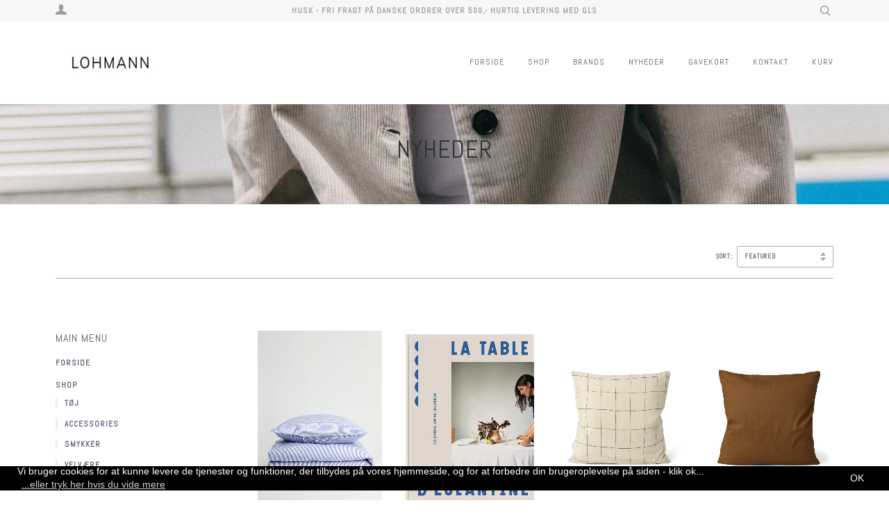

--- FILE ---
content_type: text/html; charset=utf-8
request_url: https://www.lohmannstore.dk/collections/nyheder?page=3
body_size: 25270
content:
<!doctype html>
<!--[if lt IE 7]><html class="no-js lt-ie9 lt-ie8 lt-ie7" lang="en"> <![endif]-->
<!--[if IE 7]><html class="no-js lt-ie9 lt-ie8" lang="en"> <![endif]-->
<!--[if IE 8]><html class="no-js lt-ie9" lang="en"> <![endif]-->
<!--[if IE 9 ]><html class="ie9 no-js"> <![endif]-->
<!--[if (gt IE 9)|!(IE)]><!--> <html class="no-js"> <!--<![endif]-->
<head>
  <meta name="facebook-domain-verification" content="yli6jr69cg92v5bqawttxsy4fuehy6" />
<!-- Google tag (gtag.js) -->
<script async src="https://www.googletagmanager.com/gtag/js?id=G-M33X80DZL1"></script>
<script>
  window.dataLayer = window.dataLayer || [];
  function gtag(){dataLayer.push(arguments);}
  gtag('js', new Date());

  gtag('config', 'G-M33X80DZL1');
</script>
  <!-- ======================= Pipeline Theme V3.0 ========================= -->
  <meta charset="utf-8">
  <meta http-equiv="X-UA-Compatible" content="IE=edge,chrome=1">

  
    <link rel="shortcut icon" href="//www.lohmannstore.dk/cdn/shop/files/Skaermbillede_2023-08-09_kl._22.08.03_32x32.png?v=1691611698" type="image/png">
  

  <!-- Title and description ================================================ -->
  <title>
  Nyheder &ndash; Page 3 &ndash; Lohmann
  </title>

  

  <!-- Product meta ========================================================= -->
  <!-- /snippets/social-meta-tags.liquid -->


  <meta property="og:type" content="website">
  <meta property="og:title" content="Nyheder">


  <meta property="og:url" content="https://www.lohmannstore.dk/collections/nyheder?page=3">
  <meta property="og:site_name" content="Lohmann">









  <!-- Helpers ============================================================== -->
  <link rel="canonical" href="https://www.lohmannstore.dk/collections/nyheder?page=3">
  <meta name="viewport" content="width=device-width,initial-scale=1">
  <meta name="theme-color" content="#585e71">

  <!-- CSS ================================================================== -->
  <link href="//www.lohmannstore.dk/cdn/shop/t/3/assets/style.scss.css?v=104310150238124791321706007205" rel="stylesheet" type="text/css" media="all" />

  <!-- Modernizr ============================================================ -->
  <script src="//www.lohmannstore.dk/cdn/shop/t/3/assets/modernizr.min.js?v=137617515274177302221513685634" type="text/javascript"></script>

  <!-- jQuery v2.2.3 ======================================================== -->
  <script src="//www.lohmannstore.dk/cdn/shop/t/3/assets/jquery.min.js?v=58211863146907186831513685634" type="text/javascript"></script>

  <!-- /snippets/oldIE-js.liquid -->


<!--[if lt IE 9]>
<script src="//cdnjs.cloudflare.com/ajax/libs/html5shiv/3.7.2/html5shiv.min.js" type="text/javascript"></script>
<script src="//www.lohmannstore.dk/cdn/shop/t/3/assets/respond.min.js?v=52248677837542619231513685634" type="text/javascript"></script>
<script src="//www.lohmannstore.dk/cdn/shop/t/3/assets/background_size_emu.js?v=20512233629963367491513685632" type="text/javascript"></script>
<link href="//www.lohmannstore.dk/cdn/shop/t/3/assets/respond-proxy.html" id="respond-proxy" rel="respond-proxy" />
<link href="//www.lohmannstore.dk/search?q=ce1049cf9375d832331f43900ed37f5b" id="respond-redirect" rel="respond-redirect" />
<script src="//www.lohmannstore.dk/search?q=ce1049cf9375d832331f43900ed37f5b" type="text/javascript"></script>
<![endif]-->



  <script>
    var theme = {
      strings: {
        addToCart: "Tilføj til kurven",
        soldOut: "Udsolgt",
        unavailable: "Ikke tilgængelig"
      },
      moneyFormat: "{{amount_with_comma_separator}} kr"
    }
  </script>

  
  

  <!-- /snippets/fonts.liquid -->

<script src="//www.lohmannstore.dk/cdn/shop/t/3/assets/webfont.js?v=30949158316048555571513685635" type="text/javascript"></script>
<script type="text/javascript">
  WebFont.load({
    google: {
      families:
        
        
        ["Abel:400,400italic,700,700italic:latin"]
    },
    timeout: 5000
  });
</script>



  <!-- Header hook for plugins ============================================== -->
  <!-- "snippets/buddha-megamenu-before.liquid" was not rendered, the associated app was uninstalled -->
  <!-- "snippets/buddha-megamenu.liquid" was not rendered, the associated app was uninstalled -->
  <script>window.performance && window.performance.mark && window.performance.mark('shopify.content_for_header.start');</script><meta id="shopify-digital-wallet" name="shopify-digital-wallet" content="/26559936/digital_wallets/dialog">
<link rel="alternate" type="application/atom+xml" title="Feed" href="/collections/nyheder.atom" />
<link rel="prev" href="/collections/nyheder?page=2">
<link rel="next" href="/collections/nyheder?page=4">
<link rel="alternate" type="application/json+oembed" href="https://www.lohmannstore.dk/collections/nyheder.oembed?page=3">
<script async="async" src="/checkouts/internal/preloads.js?locale=en-DK"></script>
<script id="shopify-features" type="application/json">{"accessToken":"e5833dd3730c5e51f3f1815decb69612","betas":["rich-media-storefront-analytics"],"domain":"www.lohmannstore.dk","predictiveSearch":true,"shopId":26559936,"locale":"en"}</script>
<script>var Shopify = Shopify || {};
Shopify.shop = "lohmann.myshopify.com";
Shopify.locale = "en";
Shopify.currency = {"active":"DKK","rate":"1.0"};
Shopify.country = "DK";
Shopify.theme = {"name":"Pipeline","id":16042852395,"schema_name":"Pipeline","schema_version":"3.0","theme_store_id":739,"role":"main"};
Shopify.theme.handle = "null";
Shopify.theme.style = {"id":null,"handle":null};
Shopify.cdnHost = "www.lohmannstore.dk/cdn";
Shopify.routes = Shopify.routes || {};
Shopify.routes.root = "/";</script>
<script type="module">!function(o){(o.Shopify=o.Shopify||{}).modules=!0}(window);</script>
<script>!function(o){function n(){var o=[];function n(){o.push(Array.prototype.slice.apply(arguments))}return n.q=o,n}var t=o.Shopify=o.Shopify||{};t.loadFeatures=n(),t.autoloadFeatures=n()}(window);</script>
<script id="shop-js-analytics" type="application/json">{"pageType":"collection"}</script>
<script defer="defer" async type="module" src="//www.lohmannstore.dk/cdn/shopifycloud/shop-js/modules/v2/client.init-shop-cart-sync_BdyHc3Nr.en.esm.js"></script>
<script defer="defer" async type="module" src="//www.lohmannstore.dk/cdn/shopifycloud/shop-js/modules/v2/chunk.common_Daul8nwZ.esm.js"></script>
<script type="module">
  await import("//www.lohmannstore.dk/cdn/shopifycloud/shop-js/modules/v2/client.init-shop-cart-sync_BdyHc3Nr.en.esm.js");
await import("//www.lohmannstore.dk/cdn/shopifycloud/shop-js/modules/v2/chunk.common_Daul8nwZ.esm.js");

  window.Shopify.SignInWithShop?.initShopCartSync?.({"fedCMEnabled":true,"windoidEnabled":true});

</script>
<script>(function() {
  var isLoaded = false;
  function asyncLoad() {
    if (isLoaded) return;
    isLoaded = true;
    var urls = ["\/\/livesearch.okasconcepts.com\/js\/livesearch.init.min.js?v=2\u0026shop=lohmann.myshopify.com","https:\/\/shopify.covet.pics\/covet-pics-widget-inject.js?shop=lohmann.myshopify.com","https:\/\/gcc.metizapps.com\/assets\/js\/app.js?shop=lohmann.myshopify.com"];
    for (var i = 0; i < urls.length; i++) {
      var s = document.createElement('script');
      s.type = 'text/javascript';
      s.async = true;
      s.src = urls[i];
      var x = document.getElementsByTagName('script')[0];
      x.parentNode.insertBefore(s, x);
    }
  };
  if(window.attachEvent) {
    window.attachEvent('onload', asyncLoad);
  } else {
    window.addEventListener('load', asyncLoad, false);
  }
})();</script>
<script id="__st">var __st={"a":26559936,"offset":3600,"reqid":"e45da7c7-8f0b-4d2c-85f8-d08624685320-1768944713","pageurl":"www.lohmannstore.dk\/collections\/nyheder?page=3","u":"ec66bebde1a2","p":"collection","rtyp":"collection","rid":633025397076};</script>
<script>window.ShopifyPaypalV4VisibilityTracking = true;</script>
<script id="captcha-bootstrap">!function(){'use strict';const t='contact',e='account',n='new_comment',o=[[t,t],['blogs',n],['comments',n],[t,'customer']],c=[[e,'customer_login'],[e,'guest_login'],[e,'recover_customer_password'],[e,'create_customer']],r=t=>t.map((([t,e])=>`form[action*='/${t}']:not([data-nocaptcha='true']) input[name='form_type'][value='${e}']`)).join(','),a=t=>()=>t?[...document.querySelectorAll(t)].map((t=>t.form)):[];function s(){const t=[...o],e=r(t);return a(e)}const i='password',u='form_key',d=['recaptcha-v3-token','g-recaptcha-response','h-captcha-response',i],f=()=>{try{return window.sessionStorage}catch{return}},m='__shopify_v',_=t=>t.elements[u];function p(t,e,n=!1){try{const o=window.sessionStorage,c=JSON.parse(o.getItem(e)),{data:r}=function(t){const{data:e,action:n}=t;return t[m]||n?{data:e,action:n}:{data:t,action:n}}(c);for(const[e,n]of Object.entries(r))t.elements[e]&&(t.elements[e].value=n);n&&o.removeItem(e)}catch(o){console.error('form repopulation failed',{error:o})}}const l='form_type',E='cptcha';function T(t){t.dataset[E]=!0}const w=window,h=w.document,L='Shopify',v='ce_forms',y='captcha';let A=!1;((t,e)=>{const n=(g='f06e6c50-85a8-45c8-87d0-21a2b65856fe',I='https://cdn.shopify.com/shopifycloud/storefront-forms-hcaptcha/ce_storefront_forms_captcha_hcaptcha.v1.5.2.iife.js',D={infoText:'Protected by hCaptcha',privacyText:'Privacy',termsText:'Terms'},(t,e,n)=>{const o=w[L][v],c=o.bindForm;if(c)return c(t,g,e,D).then(n);var r;o.q.push([[t,g,e,D],n]),r=I,A||(h.body.append(Object.assign(h.createElement('script'),{id:'captcha-provider',async:!0,src:r})),A=!0)});var g,I,D;w[L]=w[L]||{},w[L][v]=w[L][v]||{},w[L][v].q=[],w[L][y]=w[L][y]||{},w[L][y].protect=function(t,e){n(t,void 0,e),T(t)},Object.freeze(w[L][y]),function(t,e,n,w,h,L){const[v,y,A,g]=function(t,e,n){const i=e?o:[],u=t?c:[],d=[...i,...u],f=r(d),m=r(i),_=r(d.filter((([t,e])=>n.includes(e))));return[a(f),a(m),a(_),s()]}(w,h,L),I=t=>{const e=t.target;return e instanceof HTMLFormElement?e:e&&e.form},D=t=>v().includes(t);t.addEventListener('submit',(t=>{const e=I(t);if(!e)return;const n=D(e)&&!e.dataset.hcaptchaBound&&!e.dataset.recaptchaBound,o=_(e),c=g().includes(e)&&(!o||!o.value);(n||c)&&t.preventDefault(),c&&!n&&(function(t){try{if(!f())return;!function(t){const e=f();if(!e)return;const n=_(t);if(!n)return;const o=n.value;o&&e.removeItem(o)}(t);const e=Array.from(Array(32),(()=>Math.random().toString(36)[2])).join('');!function(t,e){_(t)||t.append(Object.assign(document.createElement('input'),{type:'hidden',name:u})),t.elements[u].value=e}(t,e),function(t,e){const n=f();if(!n)return;const o=[...t.querySelectorAll(`input[type='${i}']`)].map((({name:t})=>t)),c=[...d,...o],r={};for(const[a,s]of new FormData(t).entries())c.includes(a)||(r[a]=s);n.setItem(e,JSON.stringify({[m]:1,action:t.action,data:r}))}(t,e)}catch(e){console.error('failed to persist form',e)}}(e),e.submit())}));const S=(t,e)=>{t&&!t.dataset[E]&&(n(t,e.some((e=>e===t))),T(t))};for(const o of['focusin','change'])t.addEventListener(o,(t=>{const e=I(t);D(e)&&S(e,y())}));const B=e.get('form_key'),M=e.get(l),P=B&&M;t.addEventListener('DOMContentLoaded',(()=>{const t=y();if(P)for(const e of t)e.elements[l].value===M&&p(e,B);[...new Set([...A(),...v().filter((t=>'true'===t.dataset.shopifyCaptcha))])].forEach((e=>S(e,t)))}))}(h,new URLSearchParams(w.location.search),n,t,e,['guest_login'])})(!0,!0)}();</script>
<script integrity="sha256-4kQ18oKyAcykRKYeNunJcIwy7WH5gtpwJnB7kiuLZ1E=" data-source-attribution="shopify.loadfeatures" defer="defer" src="//www.lohmannstore.dk/cdn/shopifycloud/storefront/assets/storefront/load_feature-a0a9edcb.js" crossorigin="anonymous"></script>
<script data-source-attribution="shopify.dynamic_checkout.dynamic.init">var Shopify=Shopify||{};Shopify.PaymentButton=Shopify.PaymentButton||{isStorefrontPortableWallets:!0,init:function(){window.Shopify.PaymentButton.init=function(){};var t=document.createElement("script");t.src="https://www.lohmannstore.dk/cdn/shopifycloud/portable-wallets/latest/portable-wallets.en.js",t.type="module",document.head.appendChild(t)}};
</script>
<script data-source-attribution="shopify.dynamic_checkout.buyer_consent">
  function portableWalletsHideBuyerConsent(e){var t=document.getElementById("shopify-buyer-consent"),n=document.getElementById("shopify-subscription-policy-button");t&&n&&(t.classList.add("hidden"),t.setAttribute("aria-hidden","true"),n.removeEventListener("click",e))}function portableWalletsShowBuyerConsent(e){var t=document.getElementById("shopify-buyer-consent"),n=document.getElementById("shopify-subscription-policy-button");t&&n&&(t.classList.remove("hidden"),t.removeAttribute("aria-hidden"),n.addEventListener("click",e))}window.Shopify?.PaymentButton&&(window.Shopify.PaymentButton.hideBuyerConsent=portableWalletsHideBuyerConsent,window.Shopify.PaymentButton.showBuyerConsent=portableWalletsShowBuyerConsent);
</script>
<script data-source-attribution="shopify.dynamic_checkout.cart.bootstrap">document.addEventListener("DOMContentLoaded",(function(){function t(){return document.querySelector("shopify-accelerated-checkout-cart, shopify-accelerated-checkout")}if(t())Shopify.PaymentButton.init();else{new MutationObserver((function(e,n){t()&&(Shopify.PaymentButton.init(),n.disconnect())})).observe(document.body,{childList:!0,subtree:!0})}}));
</script>
<script id='scb4127' type='text/javascript' async='' src='https://www.lohmannstore.dk/cdn/shopifycloud/privacy-banner/storefront-banner.js'></script>
<script>window.performance && window.performance.mark && window.performance.mark('shopify.content_for_header.end');</script>

<meta property="og:image" content="https://cdn.shopify.com/s/files/1/2655/9936/collections/IMG_2422.jpg?v=1756895832" />
<meta property="og:image:secure_url" content="https://cdn.shopify.com/s/files/1/2655/9936/collections/IMG_2422.jpg?v=1756895832" />
<meta property="og:image:width" content="3566" />
<meta property="og:image:height" content="4458" />
<meta property="og:image:alt" content="Nyheder" />
<link href="https://monorail-edge.shopifysvc.com" rel="dns-prefetch">
<script>(function(){if ("sendBeacon" in navigator && "performance" in window) {try {var session_token_from_headers = performance.getEntriesByType('navigation')[0].serverTiming.find(x => x.name == '_s').description;} catch {var session_token_from_headers = undefined;}var session_cookie_matches = document.cookie.match(/_shopify_s=([^;]*)/);var session_token_from_cookie = session_cookie_matches && session_cookie_matches.length === 2 ? session_cookie_matches[1] : "";var session_token = session_token_from_headers || session_token_from_cookie || "";function handle_abandonment_event(e) {var entries = performance.getEntries().filter(function(entry) {return /monorail-edge.shopifysvc.com/.test(entry.name);});if (!window.abandonment_tracked && entries.length === 0) {window.abandonment_tracked = true;var currentMs = Date.now();var navigation_start = performance.timing.navigationStart;var payload = {shop_id: 26559936,url: window.location.href,navigation_start,duration: currentMs - navigation_start,session_token,page_type: "collection"};window.navigator.sendBeacon("https://monorail-edge.shopifysvc.com/v1/produce", JSON.stringify({schema_id: "online_store_buyer_site_abandonment/1.1",payload: payload,metadata: {event_created_at_ms: currentMs,event_sent_at_ms: currentMs}}));}}window.addEventListener('pagehide', handle_abandonment_event);}}());</script>
<script id="web-pixels-manager-setup">(function e(e,d,r,n,o){if(void 0===o&&(o={}),!Boolean(null===(a=null===(i=window.Shopify)||void 0===i?void 0:i.analytics)||void 0===a?void 0:a.replayQueue)){var i,a;window.Shopify=window.Shopify||{};var t=window.Shopify;t.analytics=t.analytics||{};var s=t.analytics;s.replayQueue=[],s.publish=function(e,d,r){return s.replayQueue.push([e,d,r]),!0};try{self.performance.mark("wpm:start")}catch(e){}var l=function(){var e={modern:/Edge?\/(1{2}[4-9]|1[2-9]\d|[2-9]\d{2}|\d{4,})\.\d+(\.\d+|)|Firefox\/(1{2}[4-9]|1[2-9]\d|[2-9]\d{2}|\d{4,})\.\d+(\.\d+|)|Chrom(ium|e)\/(9{2}|\d{3,})\.\d+(\.\d+|)|(Maci|X1{2}).+ Version\/(15\.\d+|(1[6-9]|[2-9]\d|\d{3,})\.\d+)([,.]\d+|)( \(\w+\)|)( Mobile\/\w+|) Safari\/|Chrome.+OPR\/(9{2}|\d{3,})\.\d+\.\d+|(CPU[ +]OS|iPhone[ +]OS|CPU[ +]iPhone|CPU IPhone OS|CPU iPad OS)[ +]+(15[._]\d+|(1[6-9]|[2-9]\d|\d{3,})[._]\d+)([._]\d+|)|Android:?[ /-](13[3-9]|1[4-9]\d|[2-9]\d{2}|\d{4,})(\.\d+|)(\.\d+|)|Android.+Firefox\/(13[5-9]|1[4-9]\d|[2-9]\d{2}|\d{4,})\.\d+(\.\d+|)|Android.+Chrom(ium|e)\/(13[3-9]|1[4-9]\d|[2-9]\d{2}|\d{4,})\.\d+(\.\d+|)|SamsungBrowser\/([2-9]\d|\d{3,})\.\d+/,legacy:/Edge?\/(1[6-9]|[2-9]\d|\d{3,})\.\d+(\.\d+|)|Firefox\/(5[4-9]|[6-9]\d|\d{3,})\.\d+(\.\d+|)|Chrom(ium|e)\/(5[1-9]|[6-9]\d|\d{3,})\.\d+(\.\d+|)([\d.]+$|.*Safari\/(?![\d.]+ Edge\/[\d.]+$))|(Maci|X1{2}).+ Version\/(10\.\d+|(1[1-9]|[2-9]\d|\d{3,})\.\d+)([,.]\d+|)( \(\w+\)|)( Mobile\/\w+|) Safari\/|Chrome.+OPR\/(3[89]|[4-9]\d|\d{3,})\.\d+\.\d+|(CPU[ +]OS|iPhone[ +]OS|CPU[ +]iPhone|CPU IPhone OS|CPU iPad OS)[ +]+(10[._]\d+|(1[1-9]|[2-9]\d|\d{3,})[._]\d+)([._]\d+|)|Android:?[ /-](13[3-9]|1[4-9]\d|[2-9]\d{2}|\d{4,})(\.\d+|)(\.\d+|)|Mobile Safari.+OPR\/([89]\d|\d{3,})\.\d+\.\d+|Android.+Firefox\/(13[5-9]|1[4-9]\d|[2-9]\d{2}|\d{4,})\.\d+(\.\d+|)|Android.+Chrom(ium|e)\/(13[3-9]|1[4-9]\d|[2-9]\d{2}|\d{4,})\.\d+(\.\d+|)|Android.+(UC? ?Browser|UCWEB|U3)[ /]?(15\.([5-9]|\d{2,})|(1[6-9]|[2-9]\d|\d{3,})\.\d+)\.\d+|SamsungBrowser\/(5\.\d+|([6-9]|\d{2,})\.\d+)|Android.+MQ{2}Browser\/(14(\.(9|\d{2,})|)|(1[5-9]|[2-9]\d|\d{3,})(\.\d+|))(\.\d+|)|K[Aa][Ii]OS\/(3\.\d+|([4-9]|\d{2,})\.\d+)(\.\d+|)/},d=e.modern,r=e.legacy,n=navigator.userAgent;return n.match(d)?"modern":n.match(r)?"legacy":"unknown"}(),u="modern"===l?"modern":"legacy",c=(null!=n?n:{modern:"",legacy:""})[u],f=function(e){return[e.baseUrl,"/wpm","/b",e.hashVersion,"modern"===e.buildTarget?"m":"l",".js"].join("")}({baseUrl:d,hashVersion:r,buildTarget:u}),m=function(e){var d=e.version,r=e.bundleTarget,n=e.surface,o=e.pageUrl,i=e.monorailEndpoint;return{emit:function(e){var a=e.status,t=e.errorMsg,s=(new Date).getTime(),l=JSON.stringify({metadata:{event_sent_at_ms:s},events:[{schema_id:"web_pixels_manager_load/3.1",payload:{version:d,bundle_target:r,page_url:o,status:a,surface:n,error_msg:t},metadata:{event_created_at_ms:s}}]});if(!i)return console&&console.warn&&console.warn("[Web Pixels Manager] No Monorail endpoint provided, skipping logging."),!1;try{return self.navigator.sendBeacon.bind(self.navigator)(i,l)}catch(e){}var u=new XMLHttpRequest;try{return u.open("POST",i,!0),u.setRequestHeader("Content-Type","text/plain"),u.send(l),!0}catch(e){return console&&console.warn&&console.warn("[Web Pixels Manager] Got an unhandled error while logging to Monorail."),!1}}}}({version:r,bundleTarget:l,surface:e.surface,pageUrl:self.location.href,monorailEndpoint:e.monorailEndpoint});try{o.browserTarget=l,function(e){var d=e.src,r=e.async,n=void 0===r||r,o=e.onload,i=e.onerror,a=e.sri,t=e.scriptDataAttributes,s=void 0===t?{}:t,l=document.createElement("script"),u=document.querySelector("head"),c=document.querySelector("body");if(l.async=n,l.src=d,a&&(l.integrity=a,l.crossOrigin="anonymous"),s)for(var f in s)if(Object.prototype.hasOwnProperty.call(s,f))try{l.dataset[f]=s[f]}catch(e){}if(o&&l.addEventListener("load",o),i&&l.addEventListener("error",i),u)u.appendChild(l);else{if(!c)throw new Error("Did not find a head or body element to append the script");c.appendChild(l)}}({src:f,async:!0,onload:function(){if(!function(){var e,d;return Boolean(null===(d=null===(e=window.Shopify)||void 0===e?void 0:e.analytics)||void 0===d?void 0:d.initialized)}()){var d=window.webPixelsManager.init(e)||void 0;if(d){var r=window.Shopify.analytics;r.replayQueue.forEach((function(e){var r=e[0],n=e[1],o=e[2];d.publishCustomEvent(r,n,o)})),r.replayQueue=[],r.publish=d.publishCustomEvent,r.visitor=d.visitor,r.initialized=!0}}},onerror:function(){return m.emit({status:"failed",errorMsg:"".concat(f," has failed to load")})},sri:function(e){var d=/^sha384-[A-Za-z0-9+/=]+$/;return"string"==typeof e&&d.test(e)}(c)?c:"",scriptDataAttributes:o}),m.emit({status:"loading"})}catch(e){m.emit({status:"failed",errorMsg:(null==e?void 0:e.message)||"Unknown error"})}}})({shopId: 26559936,storefrontBaseUrl: "https://www.lohmannstore.dk",extensionsBaseUrl: "https://extensions.shopifycdn.com/cdn/shopifycloud/web-pixels-manager",monorailEndpoint: "https://monorail-edge.shopifysvc.com/unstable/produce_batch",surface: "storefront-renderer",enabledBetaFlags: ["2dca8a86"],webPixelsConfigList: [{"id":"1168310612","configuration":"{\"config\":\"{\\\"pixel_id\\\":\\\"G-M33X80DZL1\\\",\\\"gtag_events\\\":[{\\\"type\\\":\\\"purchase\\\",\\\"action_label\\\":\\\"G-M33X80DZL1\\\"},{\\\"type\\\":\\\"page_view\\\",\\\"action_label\\\":\\\"G-M33X80DZL1\\\"},{\\\"type\\\":\\\"view_item\\\",\\\"action_label\\\":\\\"G-M33X80DZL1\\\"},{\\\"type\\\":\\\"search\\\",\\\"action_label\\\":\\\"G-M33X80DZL1\\\"},{\\\"type\\\":\\\"add_to_cart\\\",\\\"action_label\\\":\\\"G-M33X80DZL1\\\"},{\\\"type\\\":\\\"begin_checkout\\\",\\\"action_label\\\":\\\"G-M33X80DZL1\\\"},{\\\"type\\\":\\\"add_payment_info\\\",\\\"action_label\\\":\\\"G-M33X80DZL1\\\"}],\\\"enable_monitoring_mode\\\":false}\"}","eventPayloadVersion":"v1","runtimeContext":"OPEN","scriptVersion":"b2a88bafab3e21179ed38636efcd8a93","type":"APP","apiClientId":1780363,"privacyPurposes":[],"dataSharingAdjustments":{"protectedCustomerApprovalScopes":["read_customer_address","read_customer_email","read_customer_name","read_customer_personal_data","read_customer_phone"]}},{"id":"315097428","configuration":"{\"pixel_id\":\"872052301285087\",\"pixel_type\":\"facebook_pixel\",\"metaapp_system_user_token\":\"-\"}","eventPayloadVersion":"v1","runtimeContext":"OPEN","scriptVersion":"ca16bc87fe92b6042fbaa3acc2fbdaa6","type":"APP","apiClientId":2329312,"privacyPurposes":["ANALYTICS","MARKETING","SALE_OF_DATA"],"dataSharingAdjustments":{"protectedCustomerApprovalScopes":["read_customer_address","read_customer_email","read_customer_name","read_customer_personal_data","read_customer_phone"]}},{"id":"182616404","eventPayloadVersion":"v1","runtimeContext":"LAX","scriptVersion":"1","type":"CUSTOM","privacyPurposes":["ANALYTICS"],"name":"Google Analytics tag (migrated)"},{"id":"shopify-app-pixel","configuration":"{}","eventPayloadVersion":"v1","runtimeContext":"STRICT","scriptVersion":"0450","apiClientId":"shopify-pixel","type":"APP","privacyPurposes":["ANALYTICS","MARKETING"]},{"id":"shopify-custom-pixel","eventPayloadVersion":"v1","runtimeContext":"LAX","scriptVersion":"0450","apiClientId":"shopify-pixel","type":"CUSTOM","privacyPurposes":["ANALYTICS","MARKETING"]}],isMerchantRequest: false,initData: {"shop":{"name":"Lohmann","paymentSettings":{"currencyCode":"DKK"},"myshopifyDomain":"lohmann.myshopify.com","countryCode":"DK","storefrontUrl":"https:\/\/www.lohmannstore.dk"},"customer":null,"cart":null,"checkout":null,"productVariants":[],"purchasingCompany":null},},"https://www.lohmannstore.dk/cdn","fcfee988w5aeb613cpc8e4bc33m6693e112",{"modern":"","legacy":""},{"shopId":"26559936","storefrontBaseUrl":"https:\/\/www.lohmannstore.dk","extensionBaseUrl":"https:\/\/extensions.shopifycdn.com\/cdn\/shopifycloud\/web-pixels-manager","surface":"storefront-renderer","enabledBetaFlags":"[\"2dca8a86\"]","isMerchantRequest":"false","hashVersion":"fcfee988w5aeb613cpc8e4bc33m6693e112","publish":"custom","events":"[[\"page_viewed\",{}],[\"collection_viewed\",{\"collection\":{\"id\":\"633025397076\",\"title\":\"Nyheder\",\"productVariants\":[{\"price\":{\"amount\":1295.0,\"currencyCode\":\"DKK\"},\"product\":{\"title\":\"Aiayu - Sengetøj 140x200 - Mix Air Blue\",\"vendor\":\"aiayu\",\"id\":\"12330749198676\",\"untranslatedTitle\":\"Aiayu - Sengetøj 140x200 - Mix Air Blue\",\"url\":\"\/products\/aiayu-sengetoj-140x200-mix-air-blue\",\"type\":\"Sengetøj\"},\"id\":\"52784069738836\",\"image\":{\"src\":\"\/\/www.lohmannstore.dk\/cdn\/shop\/files\/DuvetSetPetite140x200_1PillowCase_MixAirBlue.webp?v=1760609808\"},\"sku\":null,\"title\":\"Default Title\",\"untranslatedTitle\":\"Default Title\"},{\"price\":{\"amount\":335.0,\"currencyCode\":\"DKK\"},\"product\":{\"title\":\"La Table D'eglantine - Kogebog\",\"vendor\":\"New Mags\",\"id\":\"12338613289300\",\"untranslatedTitle\":\"La Table D'eglantine - Kogebog\",\"url\":\"\/products\/la-table-deglantine-kogebog\",\"type\":\"Bog\"},\"id\":\"52812316148052\",\"image\":{\"src\":\"\/\/www.lohmannstore.dk\/cdn\/shop\/files\/NM1119_jpg.webp?v=1761114099\"},\"sku\":null,\"title\":\"Default Title\",\"untranslatedTitle\":\"Default Title\"},{\"price\":{\"amount\":400.0,\"currencyCode\":\"DKK\"},\"product\":{\"title\":\"Studio Feder - Sienna Pude - Ternet\",\"vendor\":\"Studio Feder\",\"id\":\"12295627047252\",\"untranslatedTitle\":\"Studio Feder - Sienna Pude - Ternet\",\"url\":\"\/products\/studio-feder-sienna-pude-ternet\",\"type\":\"boliginteriør\"},\"id\":\"52693404647764\",\"image\":{\"src\":\"\/\/www.lohmannstore.dk\/cdn\/shop\/files\/SIENNA_SUNDAY_1_1080x_633fceb1-dc42-49e9-b285-cad73983da5b.webp?v=1759308824\"},\"sku\":null,\"title\":\"Default Title\",\"untranslatedTitle\":\"Default Title\"},{\"price\":{\"amount\":400.0,\"currencyCode\":\"DKK\"},\"product\":{\"title\":\"Studio Feder - Sienna Pude -  Brun\",\"vendor\":\"Studio Feder\",\"id\":\"12295630094676\",\"untranslatedTitle\":\"Studio Feder - Sienna Pude -  Brun\",\"url\":\"\/products\/studio-feder-sienna-pude-brun\",\"type\":\"boliginteriør\"},\"id\":\"52693407859028\",\"image\":{\"src\":\"\/\/www.lohmannstore.dk\/cdn\/shop\/files\/Sienna_mid_brown_1800x1800_f2260701-9f4b-4dbe-bc12-05873bc4dd1f.webp?v=1759309144\"},\"sku\":null,\"title\":\"Default Title\",\"untranslatedTitle\":\"Default Title\"},{\"price\":{\"amount\":395.0,\"currencyCode\":\"DKK\"},\"product\":{\"title\":\"The Table Project - Cup - Brown\",\"vendor\":\"The Table Project\",\"id\":\"12295639695700\",\"untranslatedTitle\":\"The Table Project - Cup - Brown\",\"url\":\"\/products\/the-table-project-cup-brown\",\"type\":\"Keramik\"},\"id\":\"52693443871060\",\"image\":{\"src\":\"\/\/www.lohmannstore.dk\/cdn\/shop\/files\/raasted-tableprojects-7.webp?v=1759309914\"},\"sku\":null,\"title\":\"Default Title\",\"untranslatedTitle\":\"Default Title\"},{\"price\":{\"amount\":395.0,\"currencyCode\":\"DKK\"},\"product\":{\"title\":\"The Table Project - Cup - Natural\",\"vendor\":\"The Table Project\",\"id\":\"12295639105876\",\"untranslatedTitle\":\"The Table Project - Cup - Natural\",\"url\":\"\/products\/the-table-project-cup-natural\",\"type\":\"Keramik\"},\"id\":\"52693440299348\",\"image\":{\"src\":\"\/\/www.lohmannstore.dk\/cdn\/shop\/files\/MANZTeaCupNatural-1.webp?v=1759309580\"},\"sku\":null,\"title\":\"Default Title\",\"untranslatedTitle\":\"Default Title\"},{\"price\":{\"amount\":335.0,\"currencyCode\":\"DKK\"},\"product\":{\"title\":\"The Table Project - Plate 160\",\"vendor\":\"The Table Project\",\"id\":\"12295664304468\",\"untranslatedTitle\":\"The Table Project - Plate 160\",\"url\":\"\/products\/the-table-project-plate-160\",\"type\":\"Keramik\"},\"id\":\"52693510488404\",\"image\":{\"src\":\"\/\/www.lohmannstore.dk\/cdn\/shop\/files\/1902-37_TYPalaceUnglazedGrey_160_1.webp?v=1759310765\"},\"sku\":null,\"title\":\"Default Title\",\"untranslatedTitle\":\"Default Title\"},{\"price\":{\"amount\":575.0,\"currencyCode\":\"DKK\"},\"product\":{\"title\":\"Silkeborg Uldspinderi - Gotland Pude - Brown- 50 x 50\",\"vendor\":\"silkeborg uldspinderi\",\"id\":\"12300199821652\",\"untranslatedTitle\":\"Silkeborg Uldspinderi - Gotland Pude - Brown- 50 x 50\",\"url\":\"\/products\/silkeborg-uldspinderi-gotland-pude-brown-50-x-50\",\"type\":\"Pude\"},\"id\":\"52699550843220\",\"image\":{\"src\":\"\/\/www.lohmannstore.dk\/cdn\/shop\/files\/Gotland_Cushion_60x60_cm-Cushion-00-3010111955-00120_Gotland_Brown_1400x_7c143e41-bdb7-4f6d-9073-368ad15057fb.webp?v=1759415067\"},\"sku\":null,\"title\":\"Default Title\",\"untranslatedTitle\":\"Default Title\"},{\"price\":{\"amount\":450.0,\"currencyCode\":\"DKK\"},\"product\":{\"title\":\"Silkeborg Uldspinderi - Gotland Pude - Nordic Grey - 40 x 40\",\"vendor\":\"silkeborg uldspinderi\",\"id\":\"12300196806996\",\"untranslatedTitle\":\"Silkeborg Uldspinderi - Gotland Pude - Nordic Grey - 40 x 40\",\"url\":\"\/products\/silkeborg-uldspinderi-gotland-pude-nordic-grey-50-x-50\",\"type\":\"Pude\"},\"id\":\"52699546616148\",\"image\":{\"src\":\"\/\/www.lohmannstore.dk\/cdn\/shop\/files\/Gotland_Cushion_50x50_cm-Cushion-00-3010111952-00115_Nordic_Grey_1000x_2c8d951a-42e8-467a-9a3e-bddb48744b6f.jpg?v=1759414960\"},\"sku\":null,\"title\":\"Default Title\",\"untranslatedTitle\":\"Default Title\"},{\"price\":{\"amount\":1845.0,\"currencyCode\":\"DKK\"},\"product\":{\"title\":\"Aiayu - William Scarf - Pure Dark Grey\",\"vendor\":\"aiayu\",\"id\":\"12293011439956\",\"untranslatedTitle\":\"Aiayu - William Scarf - Pure Dark Grey\",\"url\":\"\/products\/aiayu-william-scarf-pure-dark-grey\",\"type\":\"accessories\"},\"id\":\"52691037356372\",\"image\":{\"src\":\"\/\/www.lohmannstore.dk\/cdn\/shop\/files\/William_PureDarkGrey_L1_889f7097-940f-4f4a-ab7d-d715412c1e4c.webp?v=1759241185\"},\"sku\":null,\"title\":\"Default Title\",\"untranslatedTitle\":\"Default Title\"},{\"price\":{\"amount\":600.0,\"currencyCode\":\"DKK\"},\"product\":{\"title\":\"Faro Sunstone - Krystal Halskæde\",\"vendor\":\"Lohmann\",\"id\":\"12295701135700\",\"untranslatedTitle\":\"Faro Sunstone - Krystal Halskæde\",\"url\":\"\/products\/faro-sunstone-krystal-halskaede\",\"type\":\"Smykker\"},\"id\":\"52693555642708\",\"image\":{\"src\":\"\/\/www.lohmannstore.dk\/cdn\/shop\/files\/FaroSunstone_9341450b-ce04-49dd-b903-cb546492121e.webp?v=1759313595\"},\"sku\":null,\"title\":\"Default Title\",\"untranslatedTitle\":\"Default Title\"},{\"price\":{\"amount\":600.0,\"currencyCode\":\"DKK\"},\"product\":{\"title\":\"Faro Rød Jade - Krystal Halskæde\",\"vendor\":\"Lohmann\",\"id\":\"12295688618324\",\"untranslatedTitle\":\"Faro Rød Jade - Krystal Halskæde\",\"url\":\"\/products\/faro-rod-jade-krystal-halskaede\",\"type\":\"Smykker\"},\"id\":\"52693543387476\",\"image\":{\"src\":\"\/\/www.lohmannstore.dk\/cdn\/shop\/files\/FaroRodJade_3b594567-779b-4be5-a79c-5b825de19bb3.webp?v=1759313607\"},\"sku\":null,\"title\":\"Default Title\",\"untranslatedTitle\":\"Default Title\"},{\"price\":{\"amount\":400.0,\"currencyCode\":\"DKK\"},\"product\":{\"title\":\"Studio Feder - Sienna Pude -  Autumn Rose\",\"vendor\":\"Studio Feder\",\"id\":\"12295627178324\",\"untranslatedTitle\":\"Studio Feder - Sienna Pude -  Autumn Rose\",\"url\":\"\/products\/studio-feder-sienna-pude-autumn-rose\",\"type\":\"boliginteriør\"},\"id\":\"52693404713300\",\"image\":{\"src\":\"\/\/www.lohmannstore.dk\/cdn\/shop\/files\/Sienna_autumn_rose_1800x1800_c732095b-e2a0-435c-8ae7-8c18f0f050d8.webp?v=1759309077\"},\"sku\":null,\"title\":\"Default Title\",\"untranslatedTitle\":\"Default Title\"},{\"price\":{\"amount\":320.0,\"currencyCode\":\"DKK\"},\"product\":{\"title\":\"Honey - Exfoliating Hydra Mask\",\"vendor\":\"HONEY\",\"id\":\"12270917484884\",\"untranslatedTitle\":\"Honey - Exfoliating Hydra Mask\",\"url\":\"\/products\/honey-exfoliating-hydra-mask\",\"type\":\"Velvære\"},\"id\":\"52655984083284\",\"image\":{\"src\":\"\/\/www.lohmannstore.dk\/cdn\/shop\/files\/Honey_080925_5623.webp?v=1758703346\"},\"sku\":null,\"title\":\"Default Title\",\"untranslatedTitle\":\"Default Title\"},{\"price\":{\"amount\":350.0,\"currencyCode\":\"DKK\"},\"product\":{\"title\":\"Moshi Moshi Mind - Net med prikker\",\"vendor\":\"moshi moshi mind\",\"id\":\"12270901952852\",\"untranslatedTitle\":\"Moshi Moshi Mind - Net med prikker\",\"url\":\"\/products\/moshi-moshi-mind-net-med-prikker\",\"type\":\"Taske\"},\"id\":\"52655957213524\",\"image\":{\"src\":\"\/\/www.lohmannstore.dk\/cdn\/shop\/files\/bigdotbag-ecrublack_1200x_9bc3b25e-785d-44bf-abe3-6b08af30ca8f.webp?v=1758703196\"},\"sku\":null,\"title\":\"Default Title\",\"untranslatedTitle\":\"Default Title\"},{\"price\":{\"amount\":1395.0,\"currencyCode\":\"DKK\"},\"product\":{\"title\":\"Aiayu - Cindy Balaclava - Black Navy\",\"vendor\":\"Aiayu\",\"id\":\"12293001380180\",\"untranslatedTitle\":\"Aiayu - Cindy Balaclava - Black Navy\",\"url\":\"\/products\/aiayu-cindy-balaclava-black-navy\",\"type\":\"accessories\"},\"id\":\"52691022250324\",\"image\":{\"src\":\"\/\/www.lohmannstore.dk\/cdn\/shop\/files\/Cindy_NeroNavy_L.webp?v=1759240967\"},\"sku\":null,\"title\":\"Default Title\",\"untranslatedTitle\":\"Default Title\"},{\"price\":{\"amount\":2295.0,\"currencyCode\":\"DKK\"},\"product\":{\"title\":\"Aiayu - Vetla Sweater - Black Blue\",\"vendor\":\"Aiayu\",\"id\":\"12189058335060\",\"untranslatedTitle\":\"Aiayu - Vetla Sweater - Black Blue\",\"url\":\"\/products\/aiayu-vetla-sweater-black-blue\",\"type\":\"Tøj\"},\"id\":\"52409936838996\",\"image\":{\"src\":\"\/\/www.lohmannstore.dk\/cdn\/shop\/files\/Vetla_Navy1_thumbnail_jpg.webp?v=1754998723\"},\"sku\":null,\"title\":\"S\",\"untranslatedTitle\":\"S\"},{\"price\":{\"amount\":1845.0,\"currencyCode\":\"DKK\"},\"product\":{\"title\":\"Aiayu - William Scarf - Pure Chocolate\",\"vendor\":\"aiayu\",\"id\":\"12293011046740\",\"untranslatedTitle\":\"Aiayu - William Scarf - Pure Chocolate\",\"url\":\"\/products\/aiayu-william-scarf-pure-chocolate\",\"type\":\"accessories\"},\"id\":\"52691037061460\",\"image\":{\"src\":\"\/\/www.lohmannstore.dk\/cdn\/shop\/files\/William_PureChocolate.webp?v=1759241139\"},\"sku\":null,\"title\":\"Default Title\",\"untranslatedTitle\":\"Default Title\"},{\"price\":{\"amount\":350.0,\"currencyCode\":\"DKK\"},\"product\":{\"title\":\"Chunky Sunstone - Krystal Armbånd\",\"vendor\":\"Lohmann\",\"id\":\"12295680721236\",\"untranslatedTitle\":\"Chunky Sunstone - Krystal Armbånd\",\"url\":\"\/products\/chunky-sunstone-krystal-armband\",\"type\":\"Smykker\"},\"id\":\"52693533524308\",\"image\":{\"src\":\"\/\/www.lohmannstore.dk\/cdn\/shop\/files\/ChunkySunstone_c14f127b-1686-466e-a0a5-3f61c4aa5dec.webp?v=1759311317\"},\"sku\":null,\"title\":\"Default Title\",\"untranslatedTitle\":\"Default Title\"},{\"price\":{\"amount\":1895.0,\"currencyCode\":\"DKK\"},\"product\":{\"title\":\"Aiayu - Elva Vest - Black\",\"vendor\":\"Aiayu\",\"id\":\"12239157231956\",\"untranslatedTitle\":\"Aiayu - Elva Vest - Black\",\"url\":\"\/products\/aiayu-elva-vest-black\",\"type\":\"Tøj\"},\"id\":\"52563349406036\",\"image\":{\"src\":\"\/\/www.lohmannstore.dk\/cdn\/shop\/files\/Elva_Black_thumbnail_jpg.webp?v=1757338407\"},\"sku\":null,\"title\":\"M\",\"untranslatedTitle\":\"M\"},{\"price\":{\"amount\":2095.0,\"currencyCode\":\"DKK\"},\"product\":{\"title\":\"Aiayu - Balder Pants - Dark Grey\",\"vendor\":\"Aiayu\",\"id\":\"12239154184532\",\"untranslatedTitle\":\"Aiayu - Balder Pants - Dark Grey\",\"url\":\"\/products\/aiayu-balder-pants-dark-grey\",\"type\":\"Tøj\"},\"id\":\"52563319030100\",\"image\":{\"src\":\"\/\/www.lohmannstore.dk\/cdn\/shop\/files\/BalderPantFineWool_DarkGrey_thumbnail_jpg.webp?v=1757338252\"},\"sku\":null,\"title\":\"S\",\"untranslatedTitle\":\"S\"},{\"price\":{\"amount\":65.0,\"currencyCode\":\"DKK\"},\"product\":{\"title\":\"Viskestykke - Mørkebrun m. naturfarvede striber\",\"vendor\":\"Lohmann\",\"id\":\"12255457083732\",\"untranslatedTitle\":\"Viskestykke - Mørkebrun m. naturfarvede striber\",\"url\":\"\/products\/viskestykke-morkebrun-m-naturfarvede-striber\",\"type\":\"\"},\"id\":\"52602936295764\",\"image\":{\"src\":\"\/\/www.lohmannstore.dk\/cdn\/shop\/files\/24990_W1400.jpg?v=1757943377\"},\"sku\":null,\"title\":\"Default Title\",\"untranslatedTitle\":\"Default Title\"},{\"price\":{\"amount\":75.0,\"currencyCode\":\"DKK\"},\"product\":{\"title\":\"Skål i Stentøj\",\"vendor\":\"Lohmann\",\"id\":\"12258725134676\",\"untranslatedTitle\":\"Skål i Stentøj\",\"url\":\"\/products\/skal\",\"type\":\"boliginteriør\"},\"id\":\"52615721615700\",\"image\":{\"src\":\"\/\/www.lohmannstore.dk\/cdn\/shop\/files\/IMG_4579.heic?v=1758116273\"},\"sku\":null,\"title\":\"Default Title\",\"untranslatedTitle\":\"Default Title\"},{\"price\":{\"amount\":125.0,\"currencyCode\":\"DKK\"},\"product\":{\"title\":\"Kurv i flet - 26 x 26 cm\",\"vendor\":\"Lohmann\",\"id\":\"12255449842004\",\"untranslatedTitle\":\"Kurv i flet - 26 x 26 cm\",\"url\":\"\/products\/kurv-i-flet\",\"type\":\"boliginteriør\"},\"id\":\"52602897957204\",\"image\":{\"src\":\"\/\/www.lohmannstore.dk\/cdn\/shop\/files\/29043-00_W1400.jpg?v=1757943055\"},\"sku\":null,\"title\":\"Default Title\",\"untranslatedTitle\":\"Default Title\"},{\"price\":{\"amount\":2100.0,\"currencyCode\":\"DKK\"},\"product\":{\"title\":\"Peoples Republic Of Cashmere - Roundneck - Truffle\",\"vendor\":\"People's Republic Of Cashmere\",\"id\":\"12231462519124\",\"untranslatedTitle\":\"Peoples Republic Of Cashmere - Roundneck - Truffle\",\"url\":\"\/products\/peoples-republic-of-cashmere-roundneck-truffle\",\"type\":\"Tøj\"},\"id\":\"52537876283732\",\"image\":{\"src\":\"\/\/www.lohmannstore.dk\/cdn\/shop\/files\/Women_s_Oversized_Roundneck_-_Truffle.webp?v=1756900855\"},\"sku\":null,\"title\":\"S\",\"untranslatedTitle\":\"S\"},{\"price\":{\"amount\":300.0,\"currencyCode\":\"DKK\"},\"product\":{\"title\":\"Pico - Chunky Armring - Sølv\",\"vendor\":\"Pico\",\"id\":\"12239210250580\",\"untranslatedTitle\":\"Pico - Chunky Armring - Sølv\",\"url\":\"\/products\/pico-chunky-armring-solv\",\"type\":\"Smykker\"},\"id\":\"52563616825684\",\"image\":{\"src\":\"\/\/www.lohmannstore.dk\/cdn\/shop\/files\/5CF9C18A-C97F-4C88-8B5D-5EF3CC20CE55_1_201_a_jpg.webp?v=1757340441\"},\"sku\":null,\"title\":\"Default Title\",\"untranslatedTitle\":\"Default Title\"},{\"price\":{\"amount\":800.0,\"currencyCode\":\"DKK\"},\"product\":{\"title\":\"Frau - New Copenhagen Long - Dark Navy\",\"vendor\":\"frau\",\"id\":\"12295580189012\",\"untranslatedTitle\":\"Frau - New Copenhagen Long - Dark Navy\",\"url\":\"\/products\/frau-new-copenhagen-long-dark-navy\",\"type\":\"Tøj\"},\"id\":\"52693387706708\",\"image\":{\"src\":\"\/\/www.lohmannstore.dk\/cdn\/shop\/files\/Copenhagen_uldbukser_lang-Pant-333-Dark_Navy.webp?v=1759308067\"},\"sku\":null,\"title\":\"S\",\"untranslatedTitle\":\"S\"},{\"price\":{\"amount\":100.0,\"currencyCode\":\"DKK\"},\"product\":{\"title\":\"Kurv i flet - 22 x 22 cm\",\"vendor\":\"Lohmann\",\"id\":\"12255455740244\",\"untranslatedTitle\":\"Kurv i flet - 22 x 22 cm\",\"url\":\"\/products\/kurv-i-flet-22-x-22-cm\",\"type\":\"boliginteriør\"},\"id\":\"52602922533204\",\"image\":{\"src\":\"\/\/www.lohmannstore.dk\/cdn\/shop\/files\/29042-00_W1400.jpg?v=1757943262\"},\"sku\":null,\"title\":\"Default Title\",\"untranslatedTitle\":\"Default Title\"},{\"price\":{\"amount\":3795.0,\"currencyCode\":\"DKK\"},\"product\":{\"title\":\"Aiayu - Franco Sweater - Pure Soil\",\"vendor\":\"Aiayu\",\"id\":\"12189079503188\",\"untranslatedTitle\":\"Aiayu - Franco Sweater - Pure Soil\",\"url\":\"\/products\/aiayu-franco-sweater-pure-soil\",\"type\":\"Tøj\"},\"id\":\"52409963905364\",\"image\":{\"src\":\"\/\/www.lohmannstore.dk\/cdn\/shop\/files\/Franco_PureSoil_thumbnail.jpg?v=1754999330\"},\"sku\":null,\"title\":\"S\",\"untranslatedTitle\":\"S\"},{\"price\":{\"amount\":65.0,\"currencyCode\":\"DKK\"},\"product\":{\"title\":\"Viskestykke - Mørkebrun\/Ecru tern\",\"vendor\":\"Lohmann\",\"id\":\"12255458525524\",\"untranslatedTitle\":\"Viskestykke - Mørkebrun\/Ecru tern\",\"url\":\"\/products\/viskestykke-morkebrun-ecru-tern\",\"type\":\"\"},\"id\":\"52602940195156\",\"image\":{\"src\":\"\/\/www.lohmannstore.dk\/cdn\/shop\/files\/3C59894F-519F-48B0-B81D-92E0F685079C.jpg?v=1757943883\"},\"sku\":null,\"title\":\"Default Title\",\"untranslatedTitle\":\"Default Title\"},{\"price\":{\"amount\":65.0,\"currencyCode\":\"DKK\"},\"product\":{\"title\":\"Viskestykke - Natur m. brune striber\",\"vendor\":\"Lohmann\",\"id\":\"12270926856532\",\"untranslatedTitle\":\"Viskestykke - Natur m. brune striber\",\"url\":\"\/products\/viskestykke-natur-m-brune-striber\",\"type\":\"Viskestykke\"},\"id\":\"52655997518164\",\"image\":{\"src\":\"\/\/www.lohmannstore.dk\/cdn\/shop\/files\/IMG_5156_601f6691-a63c-4e78-9de3-dbcac6a8182e.jpg?v=1768291825\"},\"sku\":null,\"title\":\"Default Title\",\"untranslatedTitle\":\"Default Title\"},{\"price\":{\"amount\":2295.0,\"currencyCode\":\"DKK\"},\"product\":{\"title\":\"Aiayu - Bine Cardigan - Dark Brown\",\"vendor\":\"Aiayu\",\"id\":\"12189064560980\",\"untranslatedTitle\":\"Aiayu - Bine Cardigan - Dark Brown\",\"url\":\"\/products\/aiayu-bine-cardigan-pure-soil-kopi\",\"type\":\"Tøj\"},\"id\":\"52409946538324\",\"image\":{\"src\":\"\/\/www.lohmannstore.dk\/cdn\/shop\/files\/Bine_DarkBrown_jpg_da5a0c49-9dda-4aec-a5f0-040befbef9e9.webp?v=1754999119\"},\"sku\":null,\"title\":\"M\",\"untranslatedTitle\":\"M\"},{\"price\":{\"amount\":350.0,\"currencyCode\":\"DKK\"},\"product\":{\"title\":\"Chunky Lapis Lazuli - Krystal Armbånd\",\"vendor\":\"Lohmann\",\"id\":\"12295682916692\",\"untranslatedTitle\":\"Chunky Lapis Lazuli - Krystal Armbånd\",\"url\":\"\/products\/chunky-lapis-lazuli-krystal-armband\",\"type\":\"Smykker\"},\"id\":\"52693536375124\",\"image\":{\"src\":\"\/\/www.lohmannstore.dk\/cdn\/shop\/files\/ChunkyLapisLapus.webp?v=1759313611\"},\"sku\":null,\"title\":\"Default Title\",\"untranslatedTitle\":\"Default Title\"},{\"price\":{\"amount\":200.0,\"currencyCode\":\"DKK\"},\"product\":{\"title\":\"Pico - Odessa Armring - Sølv\",\"vendor\":\"Pico\",\"id\":\"12270840447316\",\"untranslatedTitle\":\"Pico - Odessa Armring - Sølv\",\"url\":\"\/products\/pico-odessa-armring-solv\",\"type\":\"Smykker\"},\"id\":\"52655878373716\",\"image\":{\"src\":\"\/\/www.lohmannstore.dk\/cdn\/shop\/files\/077914BF-2A9A-46E4-ACD4-8C8765304FB4_1_201_a.webp?v=1758702370\"},\"sku\":null,\"title\":\"Default Title\",\"untranslatedTitle\":\"Default Title\"},{\"price\":{\"amount\":1000.0,\"currencyCode\":\"DKK\"},\"product\":{\"title\":\"Sibin Linnebjerg - Amber - Dark Sand\",\"vendor\":\"Sibin Linnebjerg\",\"id\":\"12207523135828\",\"untranslatedTitle\":\"Sibin Linnebjerg - Amber - Dark Sand\",\"url\":\"\/products\/sibin-linnebjerg-amber-dark-sand\",\"type\":\"Tøj\"},\"id\":\"52464168173908\",\"image\":{\"src\":\"\/\/www.lohmannstore.dk\/cdn\/shop\/files\/4361-amber-9188.jpg?v=1755803893\"},\"sku\":null,\"title\":\"XS\",\"untranslatedTitle\":\"XS\"},{\"price\":{\"amount\":2300.0,\"currencyCode\":\"DKK\"},\"product\":{\"title\":\"Peoples Republic Of Cashmere - Original Polo - Ash Grey\",\"vendor\":\"People's Republic Of Cashmere\",\"id\":\"12231467172180\",\"untranslatedTitle\":\"Peoples Republic Of Cashmere - Original Polo - Ash Grey\",\"url\":\"\/products\/peoples-republic-of-cashmere-original-polo-ash-grey\",\"type\":\"Tøj\"},\"id\":\"52537888964948\",\"image\":{\"src\":\"\/\/www.lohmannstore.dk\/cdn\/shop\/files\/fq7khsdi9ebjs0lmzlt7.webp?v=1756900981\"},\"sku\":null,\"title\":\"S\",\"untranslatedTitle\":\"S\"},{\"price\":{\"amount\":1300.0,\"currencyCode\":\"DKK\"},\"product\":{\"title\":\"Moshi Moshi Mind - New Celeste Pants - Dark Brown\",\"vendor\":\"moshi moshi mind\",\"id\":\"12218073448788\",\"untranslatedTitle\":\"Moshi Moshi Mind - New Celeste Pants - Dark Brown\",\"url\":\"\/products\/moshi-moshi-mind-new-celeste-pants-dark-brown\",\"type\":\"Tøj\"},\"id\":\"52493559628116\",\"image\":{\"src\":\"\/\/www.lohmannstore.dk\/cdn\/shop\/files\/newcelestepants-darkbrown_1000x_ebf88b1e-2651-42fc-813a-7a058e46824d.webp?v=1756298416\"},\"sku\":null,\"title\":\"XS\",\"untranslatedTitle\":\"XS\"},{\"price\":{\"amount\":500.0,\"currencyCode\":\"DKK\"},\"product\":{\"title\":\"Kaffebrygger - 3 kopper\",\"vendor\":\"Lohmann\",\"id\":\"12270952743252\",\"untranslatedTitle\":\"Kaffebrygger - 3 kopper\",\"url\":\"\/products\/kaffebrygger-3-kopper\",\"type\":\"Køkkenudstyr\"},\"id\":\"52656039100756\",\"image\":{\"src\":\"\/\/www.lohmannstore.dk\/cdn\/shop\/files\/04-0403_1_1.gif?v=1758704109\"},\"sku\":null,\"title\":\"Default Title\",\"untranslatedTitle\":\"Default Title\"},{\"price\":{\"amount\":395.0,\"currencyCode\":\"DKK\"},\"product\":{\"title\":\"Jou Quilts - Rattan Fad\",\"vendor\":\"Jou Quilts\",\"id\":\"12135452180820\",\"untranslatedTitle\":\"Jou Quilts - Rattan Fad\",\"url\":\"\/products\/jou-quilts-rattan-stand\",\"type\":\"boliginteriør\"},\"id\":\"52245392589140\",\"image\":{\"src\":\"\/\/www.lohmannstore.dk\/cdn\/shop\/files\/IMG_6606.webp?v=1752486518\"},\"sku\":null,\"title\":\"Default Title\",\"untranslatedTitle\":\"Default Title\"},{\"price\":{\"amount\":600.0,\"currencyCode\":\"DKK\"},\"product\":{\"title\":\"Faro Lapis Lazuli - Krystal Halskæde\",\"vendor\":\"Lohmann\",\"id\":\"12295735279956\",\"untranslatedTitle\":\"Faro Lapis Lazuli - Krystal Halskæde\",\"url\":\"\/products\/faro-lapis-lazuli-krystal-halskaede\",\"type\":\"Smykker\"},\"id\":\"52693606072660\",\"image\":{\"src\":\"\/\/www.lohmannstore.dk\/cdn\/shop\/files\/FaroLapisLapus.webp?v=1759313588\"},\"sku\":null,\"title\":\"Default Title\",\"untranslatedTitle\":\"Default Title\"},{\"price\":{\"amount\":600.0,\"currencyCode\":\"DKK\"},\"product\":{\"title\":\"Faro Orange Aventurine - Krystal Halskæde\",\"vendor\":\"Lohmann\",\"id\":\"12295695401300\",\"untranslatedTitle\":\"Faro Orange Aventurine - Krystal Halskæde\",\"url\":\"\/products\/faro-orange-aventurine-krystal-halskaede\",\"type\":\"Smykker\"},\"id\":\"52693549384020\",\"image\":{\"src\":\"\/\/www.lohmannstore.dk\/cdn\/shop\/files\/Faroorangeaventurin_6cb03425-eb02-41f9-9b9c-25e55d7e06f7.webp?v=1759311699\"},\"sku\":null,\"title\":\"Default Title\",\"untranslatedTitle\":\"Default Title\"},{\"price\":{\"amount\":1300.0,\"currencyCode\":\"DKK\"},\"product\":{\"title\":\"Sibin Linnebjerg - Deby Cardigan - Light Melange Grey\",\"vendor\":\"Sibin Linnebjerg\",\"id\":\"12207521726804\",\"untranslatedTitle\":\"Sibin Linnebjerg - Deby Cardigan - Light Melange Grey\",\"url\":\"\/products\/sibin-linnebjerg-deby-cardigan-light-melange-grey\",\"type\":\"Tøj\"},\"id\":\"52464166764884\",\"image\":{\"src\":\"\/\/www.lohmannstore.dk\/cdn\/shop\/files\/4651-deby-9112.jpg?v=1755803703\"},\"sku\":null,\"title\":\"XS\",\"untranslatedTitle\":\"XS\"},{\"price\":{\"amount\":2100.0,\"currencyCode\":\"DKK\"},\"product\":{\"title\":\"Skall Studio - Maddy Straight Jeans - Vintage Washed Blue\",\"vendor\":\"Skall Studio\",\"id\":\"12209232085332\",\"untranslatedTitle\":\"Skall Studio - Maddy Straight Jeans - Vintage Washed Blue\",\"url\":\"\/products\/skall-studio-maddy-straight-jeans-vintage-washed-blue\",\"type\":\"Tøj\"},\"id\":\"52468270563668\",\"image\":{\"src\":\"\/\/www.lohmannstore.dk\/cdn\/shop\/files\/Maddy_straight_jeans-Jeans-10316-25174_GOTS-Vintage_washed_blue_jpg.webp?v=1755858183\"},\"sku\":null,\"title\":\"27\/32\",\"untranslatedTitle\":\"27\/32\"},{\"price\":{\"amount\":600.0,\"currencyCode\":\"DKK\"},\"product\":{\"title\":\"Kaffebrygger - 6 kopper\",\"vendor\":\"Lohmann\",\"id\":\"12270953791828\",\"untranslatedTitle\":\"Kaffebrygger - 6 kopper\",\"url\":\"\/products\/kaffebrygger-6-kopper\",\"type\":\"Køkkenudstyr\"},\"id\":\"52656040575316\",\"image\":{\"src\":\"\/\/www.lohmannstore.dk\/cdn\/shop\/files\/04-0404_1_1.gif?v=1758704235\"},\"sku\":null,\"title\":\"Default Title\",\"untranslatedTitle\":\"Default Title\"},{\"price\":{\"amount\":115.0,\"currencyCode\":\"DKK\"},\"product\":{\"title\":\"Ideal Kaffe - Mono\",\"vendor\":\"Ideal Kaffe\",\"id\":\"12245329248596\",\"untranslatedTitle\":\"Ideal Kaffe - Mono\",\"url\":\"\/products\/ideal-kaffe-mono\",\"type\":\"Husholdning\"},\"id\":\"52576124272980\",\"image\":{\"src\":\"\/\/www.lohmannstore.dk\/cdn\/shop\/files\/Mono-Fazenda-Paraiso-kaffepose_d8e4c0a7-1a26-43a8-a281-cc71b4feffb1.png?v=1757509262\"},\"sku\":null,\"title\":\"250g\",\"untranslatedTitle\":\"250g\"},{\"price\":{\"amount\":115.0,\"currencyCode\":\"DKK\"},\"product\":{\"title\":\"Ideal Kaffe - Stereo Espresso Blend\",\"vendor\":\"Ideal Kaffe\",\"id\":\"12245328200020\",\"untranslatedTitle\":\"Ideal Kaffe - Stereo Espresso Blend\",\"url\":\"\/products\/ideal-kaffe-stereo-espresso-blend\",\"type\":\"Husholdning\"},\"id\":\"52576123027796\",\"image\":{\"src\":\"\/\/www.lohmannstore.dk\/cdn\/shop\/files\/Stereo-Espresso-Blend-BraNic-kaffepose.png?v=1757509010\"},\"sku\":null,\"title\":\"250g\",\"untranslatedTitle\":\"250g\"},{\"price\":{\"amount\":1800.0,\"currencyCode\":\"DKK\"},\"product\":{\"title\":\"Mati Mati - Pablo Shirt - Tern\",\"vendor\":\"Lohmann\",\"id\":\"12203308351828\",\"untranslatedTitle\":\"Mati Mati - Pablo Shirt - Tern\",\"url\":\"\/products\/mati-mati-pablo-shirt-tern\",\"type\":\"Tøj\"},\"id\":\"52449775059284\",\"image\":{\"src\":\"\/\/www.lohmannstore.dk\/cdn\/shop\/files\/IMG_3392.heic?v=1755691082\"},\"sku\":null,\"title\":\"1\",\"untranslatedTitle\":\"1\"},{\"price\":{\"amount\":450.0,\"currencyCode\":\"DKK\"},\"product\":{\"title\":\"Studio Kerstin Kongsted - Kop\",\"vendor\":\"Studio Kerstin Kongsted\",\"id\":\"12100071981396\",\"untranslatedTitle\":\"Studio Kerstin Kongsted - Kop\",\"url\":\"\/products\/studio-kerstin-kongsted-kop\",\"type\":\"keramik\"},\"id\":\"52126605672788\",\"image\":{\"src\":\"\/\/www.lohmannstore.dk\/cdn\/shop\/files\/IMG_15152_60a8dfac-ef59-4aa1-a3c1-73841677744d.heic?v=1750681601\"},\"sku\":\"\",\"title\":\"Default Title\",\"untranslatedTitle\":\"Default Title\"}]}}]]"});</script><script>
  window.ShopifyAnalytics = window.ShopifyAnalytics || {};
  window.ShopifyAnalytics.meta = window.ShopifyAnalytics.meta || {};
  window.ShopifyAnalytics.meta.currency = 'DKK';
  var meta = {"products":[{"id":12330749198676,"gid":"gid:\/\/shopify\/Product\/12330749198676","vendor":"aiayu","type":"Sengetøj","handle":"aiayu-sengetoj-140x200-mix-air-blue","variants":[{"id":52784069738836,"price":129500,"name":"Aiayu - Sengetøj 140x200 - Mix Air Blue","public_title":null,"sku":null}],"remote":false},{"id":12338613289300,"gid":"gid:\/\/shopify\/Product\/12338613289300","vendor":"New Mags","type":"Bog","handle":"la-table-deglantine-kogebog","variants":[{"id":52812316148052,"price":33500,"name":"La Table D'eglantine - Kogebog","public_title":null,"sku":null}],"remote":false},{"id":12295627047252,"gid":"gid:\/\/shopify\/Product\/12295627047252","vendor":"Studio Feder","type":"boliginteriør","handle":"studio-feder-sienna-pude-ternet","variants":[{"id":52693404647764,"price":40000,"name":"Studio Feder - Sienna Pude - Ternet","public_title":null,"sku":null}],"remote":false},{"id":12295630094676,"gid":"gid:\/\/shopify\/Product\/12295630094676","vendor":"Studio Feder","type":"boliginteriør","handle":"studio-feder-sienna-pude-brun","variants":[{"id":52693407859028,"price":40000,"name":"Studio Feder - Sienna Pude -  Brun","public_title":null,"sku":null}],"remote":false},{"id":12295639695700,"gid":"gid:\/\/shopify\/Product\/12295639695700","vendor":"The Table Project","type":"Keramik","handle":"the-table-project-cup-brown","variants":[{"id":52693443871060,"price":39500,"name":"The Table Project - Cup - Brown","public_title":null,"sku":null}],"remote":false},{"id":12295639105876,"gid":"gid:\/\/shopify\/Product\/12295639105876","vendor":"The Table Project","type":"Keramik","handle":"the-table-project-cup-natural","variants":[{"id":52693440299348,"price":39500,"name":"The Table Project - Cup - Natural","public_title":null,"sku":null}],"remote":false},{"id":12295664304468,"gid":"gid:\/\/shopify\/Product\/12295664304468","vendor":"The Table Project","type":"Keramik","handle":"the-table-project-plate-160","variants":[{"id":52693510488404,"price":33500,"name":"The Table Project - Plate 160","public_title":null,"sku":null}],"remote":false},{"id":12300199821652,"gid":"gid:\/\/shopify\/Product\/12300199821652","vendor":"silkeborg uldspinderi","type":"Pude","handle":"silkeborg-uldspinderi-gotland-pude-brown-50-x-50","variants":[{"id":52699550843220,"price":57500,"name":"Silkeborg Uldspinderi - Gotland Pude - Brown- 50 x 50","public_title":null,"sku":null}],"remote":false},{"id":12300196806996,"gid":"gid:\/\/shopify\/Product\/12300196806996","vendor":"silkeborg uldspinderi","type":"Pude","handle":"silkeborg-uldspinderi-gotland-pude-nordic-grey-50-x-50","variants":[{"id":52699546616148,"price":45000,"name":"Silkeborg Uldspinderi - Gotland Pude - Nordic Grey - 40 x 40","public_title":null,"sku":null}],"remote":false},{"id":12293011439956,"gid":"gid:\/\/shopify\/Product\/12293011439956","vendor":"aiayu","type":"accessories","handle":"aiayu-william-scarf-pure-dark-grey","variants":[{"id":52691037356372,"price":184500,"name":"Aiayu - William Scarf - Pure Dark Grey","public_title":null,"sku":null}],"remote":false},{"id":12295701135700,"gid":"gid:\/\/shopify\/Product\/12295701135700","vendor":"Lohmann","type":"Smykker","handle":"faro-sunstone-krystal-halskaede","variants":[{"id":52693555642708,"price":60000,"name":"Faro Sunstone - Krystal Halskæde","public_title":null,"sku":null}],"remote":false},{"id":12295688618324,"gid":"gid:\/\/shopify\/Product\/12295688618324","vendor":"Lohmann","type":"Smykker","handle":"faro-rod-jade-krystal-halskaede","variants":[{"id":52693543387476,"price":60000,"name":"Faro Rød Jade - Krystal Halskæde","public_title":null,"sku":null}],"remote":false},{"id":12295627178324,"gid":"gid:\/\/shopify\/Product\/12295627178324","vendor":"Studio Feder","type":"boliginteriør","handle":"studio-feder-sienna-pude-autumn-rose","variants":[{"id":52693404713300,"price":40000,"name":"Studio Feder - Sienna Pude -  Autumn Rose","public_title":null,"sku":null}],"remote":false},{"id":12270917484884,"gid":"gid:\/\/shopify\/Product\/12270917484884","vendor":"HONEY","type":"Velvære","handle":"honey-exfoliating-hydra-mask","variants":[{"id":52655984083284,"price":32000,"name":"Honey - Exfoliating Hydra Mask","public_title":null,"sku":null}],"remote":false},{"id":12270901952852,"gid":"gid:\/\/shopify\/Product\/12270901952852","vendor":"moshi moshi mind","type":"Taske","handle":"moshi-moshi-mind-net-med-prikker","variants":[{"id":52655957213524,"price":35000,"name":"Moshi Moshi Mind - Net med prikker","public_title":null,"sku":null}],"remote":false},{"id":12293001380180,"gid":"gid:\/\/shopify\/Product\/12293001380180","vendor":"Aiayu","type":"accessories","handle":"aiayu-cindy-balaclava-black-navy","variants":[{"id":52691022250324,"price":139500,"name":"Aiayu - Cindy Balaclava - Black Navy","public_title":null,"sku":null}],"remote":false},{"id":12189058335060,"gid":"gid:\/\/shopify\/Product\/12189058335060","vendor":"Aiayu","type":"Tøj","handle":"aiayu-vetla-sweater-black-blue","variants":[{"id":52409936838996,"price":229500,"name":"Aiayu - Vetla Sweater - Black Blue - S","public_title":"S","sku":null},{"id":52409936871764,"price":229500,"name":"Aiayu - Vetla Sweater - Black Blue - M","public_title":"M","sku":null},{"id":52409936904532,"price":229500,"name":"Aiayu - Vetla Sweater - Black Blue - L","public_title":"L","sku":null}],"remote":false},{"id":12293011046740,"gid":"gid:\/\/shopify\/Product\/12293011046740","vendor":"aiayu","type":"accessories","handle":"aiayu-william-scarf-pure-chocolate","variants":[{"id":52691037061460,"price":184500,"name":"Aiayu - William Scarf - Pure Chocolate","public_title":null,"sku":null}],"remote":false},{"id":12295680721236,"gid":"gid:\/\/shopify\/Product\/12295680721236","vendor":"Lohmann","type":"Smykker","handle":"chunky-sunstone-krystal-armband","variants":[{"id":52693533524308,"price":35000,"name":"Chunky Sunstone - Krystal Armbånd","public_title":null,"sku":null}],"remote":false},{"id":12239157231956,"gid":"gid:\/\/shopify\/Product\/12239157231956","vendor":"Aiayu","type":"Tøj","handle":"aiayu-elva-vest-black","variants":[{"id":52563349406036,"price":189500,"name":"Aiayu - Elva Vest - Black - M","public_title":"M","sku":null},{"id":52563349438804,"price":189500,"name":"Aiayu - Elva Vest - Black - L","public_title":"L","sku":null}],"remote":false},{"id":12239154184532,"gid":"gid:\/\/shopify\/Product\/12239154184532","vendor":"Aiayu","type":"Tøj","handle":"aiayu-balder-pants-dark-grey","variants":[{"id":52563319030100,"price":209500,"name":"Aiayu - Balder Pants - Dark Grey - S","public_title":"S","sku":null},{"id":52563319062868,"price":209500,"name":"Aiayu - Balder Pants - Dark Grey - M","public_title":"M","sku":null},{"id":52563319095636,"price":209500,"name":"Aiayu - Balder Pants - Dark Grey - L","public_title":"L","sku":null}],"remote":false},{"id":12255457083732,"gid":"gid:\/\/shopify\/Product\/12255457083732","vendor":"Lohmann","type":"","handle":"viskestykke-morkebrun-m-naturfarvede-striber","variants":[{"id":52602936295764,"price":6500,"name":"Viskestykke - Mørkebrun m. naturfarvede striber","public_title":null,"sku":null}],"remote":false},{"id":12258725134676,"gid":"gid:\/\/shopify\/Product\/12258725134676","vendor":"Lohmann","type":"boliginteriør","handle":"skal","variants":[{"id":52615721615700,"price":7500,"name":"Skål i Stentøj","public_title":null,"sku":null}],"remote":false},{"id":12255449842004,"gid":"gid:\/\/shopify\/Product\/12255449842004","vendor":"Lohmann","type":"boliginteriør","handle":"kurv-i-flet","variants":[{"id":52602897957204,"price":12500,"name":"Kurv i flet - 26 x 26 cm","public_title":null,"sku":null}],"remote":false},{"id":12231462519124,"gid":"gid:\/\/shopify\/Product\/12231462519124","vendor":"People's Republic Of Cashmere","type":"Tøj","handle":"peoples-republic-of-cashmere-roundneck-truffle","variants":[{"id":52537876283732,"price":210000,"name":"Peoples Republic Of Cashmere - Roundneck - Truffle - S","public_title":"S","sku":null},{"id":52537876316500,"price":210000,"name":"Peoples Republic Of Cashmere - Roundneck - Truffle - M","public_title":"M","sku":null}],"remote":false},{"id":12239210250580,"gid":"gid:\/\/shopify\/Product\/12239210250580","vendor":"Pico","type":"Smykker","handle":"pico-chunky-armring-solv","variants":[{"id":52563616825684,"price":30000,"name":"Pico - Chunky Armring - Sølv","public_title":null,"sku":null}],"remote":false},{"id":12295580189012,"gid":"gid:\/\/shopify\/Product\/12295580189012","vendor":"frau","type":"Tøj","handle":"frau-new-copenhagen-long-dark-navy","variants":[{"id":52693387706708,"price":80000,"name":"Frau - New Copenhagen Long - Dark Navy - S","public_title":"S","sku":null},{"id":52693387739476,"price":80000,"name":"Frau - New Copenhagen Long - Dark Navy - M","public_title":"M","sku":null},{"id":52693387772244,"price":80000,"name":"Frau - New Copenhagen Long - Dark Navy - L","public_title":"L","sku":null}],"remote":false},{"id":12255455740244,"gid":"gid:\/\/shopify\/Product\/12255455740244","vendor":"Lohmann","type":"boliginteriør","handle":"kurv-i-flet-22-x-22-cm","variants":[{"id":52602922533204,"price":10000,"name":"Kurv i flet - 22 x 22 cm","public_title":null,"sku":null}],"remote":false},{"id":12189079503188,"gid":"gid:\/\/shopify\/Product\/12189079503188","vendor":"Aiayu","type":"Tøj","handle":"aiayu-franco-sweater-pure-soil","variants":[{"id":52409963905364,"price":379500,"name":"Aiayu - Franco Sweater - Pure Soil - S","public_title":"S","sku":null},{"id":52409963938132,"price":379500,"name":"Aiayu - Franco Sweater - Pure Soil - M","public_title":"M","sku":null},{"id":52409963970900,"price":379500,"name":"Aiayu - Franco Sweater - Pure Soil - L","public_title":"L","sku":null}],"remote":false},{"id":12255458525524,"gid":"gid:\/\/shopify\/Product\/12255458525524","vendor":"Lohmann","type":"","handle":"viskestykke-morkebrun-ecru-tern","variants":[{"id":52602940195156,"price":6500,"name":"Viskestykke - Mørkebrun\/Ecru tern","public_title":null,"sku":null}],"remote":false},{"id":12270926856532,"gid":"gid:\/\/shopify\/Product\/12270926856532","vendor":"Lohmann","type":"Viskestykke","handle":"viskestykke-natur-m-brune-striber","variants":[{"id":52655997518164,"price":6500,"name":"Viskestykke - Natur m. brune striber","public_title":null,"sku":null}],"remote":false},{"id":12189064560980,"gid":"gid:\/\/shopify\/Product\/12189064560980","vendor":"Aiayu","type":"Tøj","handle":"aiayu-bine-cardigan-pure-soil-kopi","variants":[{"id":52409946538324,"price":229500,"name":"Aiayu - Bine Cardigan - Dark Brown - M","public_title":"M","sku":null},{"id":52409946571092,"price":229500,"name":"Aiayu - Bine Cardigan - Dark Brown - L","public_title":"L","sku":null}],"remote":false},{"id":12295682916692,"gid":"gid:\/\/shopify\/Product\/12295682916692","vendor":"Lohmann","type":"Smykker","handle":"chunky-lapis-lazuli-krystal-armband","variants":[{"id":52693536375124,"price":35000,"name":"Chunky Lapis Lazuli - Krystal Armbånd","public_title":null,"sku":null}],"remote":false},{"id":12270840447316,"gid":"gid:\/\/shopify\/Product\/12270840447316","vendor":"Pico","type":"Smykker","handle":"pico-odessa-armring-solv","variants":[{"id":52655878373716,"price":20000,"name":"Pico - Odessa Armring - Sølv","public_title":null,"sku":null}],"remote":false},{"id":12207523135828,"gid":"gid:\/\/shopify\/Product\/12207523135828","vendor":"Sibin Linnebjerg","type":"Tøj","handle":"sibin-linnebjerg-amber-dark-sand","variants":[{"id":52464168173908,"price":100000,"name":"Sibin Linnebjerg - Amber - Dark Sand - XS","public_title":"XS","sku":null},{"id":52464168206676,"price":100000,"name":"Sibin Linnebjerg - Amber - Dark Sand - S","public_title":"S","sku":null},{"id":52464168239444,"price":100000,"name":"Sibin Linnebjerg - Amber - Dark Sand - M","public_title":"M","sku":null}],"remote":false},{"id":12231467172180,"gid":"gid:\/\/shopify\/Product\/12231467172180","vendor":"People's Republic Of Cashmere","type":"Tøj","handle":"peoples-republic-of-cashmere-original-polo-ash-grey","variants":[{"id":52537888964948,"price":230000,"name":"Peoples Republic Of Cashmere - Original Polo - Ash Grey - S","public_title":"S","sku":null},{"id":52537888997716,"price":230000,"name":"Peoples Republic Of Cashmere - Original Polo - Ash Grey - M","public_title":"M","sku":null},{"id":52537889030484,"price":230000,"name":"Peoples Republic Of Cashmere - Original Polo - Ash Grey - L","public_title":"L","sku":null}],"remote":false},{"id":12218073448788,"gid":"gid:\/\/shopify\/Product\/12218073448788","vendor":"moshi moshi mind","type":"Tøj","handle":"moshi-moshi-mind-new-celeste-pants-dark-brown","variants":[{"id":52493559628116,"price":130000,"name":"Moshi Moshi Mind - New Celeste Pants - Dark Brown - XS","public_title":"XS","sku":null},{"id":52493559660884,"price":130000,"name":"Moshi Moshi Mind - New Celeste Pants - Dark Brown - S","public_title":"S","sku":null},{"id":52493559693652,"price":130000,"name":"Moshi Moshi Mind - New Celeste Pants - Dark Brown - M","public_title":"M","sku":null},{"id":52651399020884,"price":130000,"name":"Moshi Moshi Mind - New Celeste Pants - Dark Brown - L","public_title":"L","sku":null}],"remote":false},{"id":12270952743252,"gid":"gid:\/\/shopify\/Product\/12270952743252","vendor":"Lohmann","type":"Køkkenudstyr","handle":"kaffebrygger-3-kopper","variants":[{"id":52656039100756,"price":50000,"name":"Kaffebrygger - 3 kopper","public_title":null,"sku":null}],"remote":false},{"id":12135452180820,"gid":"gid:\/\/shopify\/Product\/12135452180820","vendor":"Jou Quilts","type":"boliginteriør","handle":"jou-quilts-rattan-stand","variants":[{"id":52245392589140,"price":39500,"name":"Jou Quilts - Rattan Fad","public_title":null,"sku":null}],"remote":false},{"id":12295735279956,"gid":"gid:\/\/shopify\/Product\/12295735279956","vendor":"Lohmann","type":"Smykker","handle":"faro-lapis-lazuli-krystal-halskaede","variants":[{"id":52693606072660,"price":60000,"name":"Faro Lapis Lazuli - Krystal Halskæde","public_title":null,"sku":null}],"remote":false},{"id":12295695401300,"gid":"gid:\/\/shopify\/Product\/12295695401300","vendor":"Lohmann","type":"Smykker","handle":"faro-orange-aventurine-krystal-halskaede","variants":[{"id":52693549384020,"price":60000,"name":"Faro Orange Aventurine - Krystal Halskæde","public_title":null,"sku":null}],"remote":false},{"id":12207521726804,"gid":"gid:\/\/shopify\/Product\/12207521726804","vendor":"Sibin Linnebjerg","type":"Tøj","handle":"sibin-linnebjerg-deby-cardigan-light-melange-grey","variants":[{"id":52464166764884,"price":130000,"name":"Sibin Linnebjerg - Deby Cardigan - Light Melange Grey - XS","public_title":"XS","sku":null},{"id":52464166797652,"price":130000,"name":"Sibin Linnebjerg - Deby Cardigan - Light Melange Grey - S","public_title":"S","sku":null},{"id":52464166830420,"price":130000,"name":"Sibin Linnebjerg - Deby Cardigan - Light Melange Grey - M","public_title":"M","sku":null}],"remote":false},{"id":12209232085332,"gid":"gid:\/\/shopify\/Product\/12209232085332","vendor":"Skall Studio","type":"Tøj","handle":"skall-studio-maddy-straight-jeans-vintage-washed-blue","variants":[{"id":52468270563668,"price":210000,"name":"Skall Studio - Maddy Straight Jeans - Vintage Washed Blue - 27\/32","public_title":"27\/32","sku":null},{"id":52468270596436,"price":210000,"name":"Skall Studio - Maddy Straight Jeans - Vintage Washed Blue - 28\/32","public_title":"28\/32","sku":null},{"id":52468270629204,"price":210000,"name":"Skall Studio - Maddy Straight Jeans - Vintage Washed Blue - 29\/32","public_title":"29\/32","sku":null},{"id":52468270661972,"price":210000,"name":"Skall Studio - Maddy Straight Jeans - Vintage Washed Blue - 30\/32","public_title":"30\/32","sku":null}],"remote":false},{"id":12270953791828,"gid":"gid:\/\/shopify\/Product\/12270953791828","vendor":"Lohmann","type":"Køkkenudstyr","handle":"kaffebrygger-6-kopper","variants":[{"id":52656040575316,"price":60000,"name":"Kaffebrygger - 6 kopper","public_title":null,"sku":null}],"remote":false},{"id":12245329248596,"gid":"gid:\/\/shopify\/Product\/12245329248596","vendor":"Ideal Kaffe","type":"Husholdning","handle":"ideal-kaffe-mono","variants":[{"id":52576124272980,"price":11500,"name":"Ideal Kaffe - Mono - 250g","public_title":"250g","sku":null},{"id":52576124305748,"price":33500,"name":"Ideal Kaffe - Mono - 1kg","public_title":"1kg","sku":null}],"remote":false},{"id":12245328200020,"gid":"gid:\/\/shopify\/Product\/12245328200020","vendor":"Ideal Kaffe","type":"Husholdning","handle":"ideal-kaffe-stereo-espresso-blend","variants":[{"id":52576123027796,"price":11500,"name":"Ideal Kaffe - Stereo Espresso Blend - 250g","public_title":"250g","sku":null},{"id":52576123060564,"price":33500,"name":"Ideal Kaffe - Stereo Espresso Blend - 1kg","public_title":"1kg","sku":null}],"remote":false},{"id":12203308351828,"gid":"gid:\/\/shopify\/Product\/12203308351828","vendor":"Lohmann","type":"Tøj","handle":"mati-mati-pablo-shirt-tern","variants":[{"id":52449775059284,"price":180000,"name":"Mati Mati - Pablo Shirt - Tern - 1","public_title":"1","sku":null},{"id":52449775092052,"price":180000,"name":"Mati Mati - Pablo Shirt - Tern - 2","public_title":"2","sku":null}],"remote":false},{"id":12100071981396,"gid":"gid:\/\/shopify\/Product\/12100071981396","vendor":"Studio Kerstin Kongsted","type":"keramik","handle":"studio-kerstin-kongsted-kop","variants":[{"id":52126605672788,"price":45000,"name":"Studio Kerstin Kongsted - Kop","public_title":null,"sku":""}],"remote":false}],"page":{"pageType":"collection","resourceType":"collection","resourceId":633025397076,"requestId":"e45da7c7-8f0b-4d2c-85f8-d08624685320-1768944713"}};
  for (var attr in meta) {
    window.ShopifyAnalytics.meta[attr] = meta[attr];
  }
</script>
<script class="analytics">
  (function () {
    var customDocumentWrite = function(content) {
      var jquery = null;

      if (window.jQuery) {
        jquery = window.jQuery;
      } else if (window.Checkout && window.Checkout.$) {
        jquery = window.Checkout.$;
      }

      if (jquery) {
        jquery('body').append(content);
      }
    };

    var hasLoggedConversion = function(token) {
      if (token) {
        return document.cookie.indexOf('loggedConversion=' + token) !== -1;
      }
      return false;
    }

    var setCookieIfConversion = function(token) {
      if (token) {
        var twoMonthsFromNow = new Date(Date.now());
        twoMonthsFromNow.setMonth(twoMonthsFromNow.getMonth() + 2);

        document.cookie = 'loggedConversion=' + token + '; expires=' + twoMonthsFromNow;
      }
    }

    var trekkie = window.ShopifyAnalytics.lib = window.trekkie = window.trekkie || [];
    if (trekkie.integrations) {
      return;
    }
    trekkie.methods = [
      'identify',
      'page',
      'ready',
      'track',
      'trackForm',
      'trackLink'
    ];
    trekkie.factory = function(method) {
      return function() {
        var args = Array.prototype.slice.call(arguments);
        args.unshift(method);
        trekkie.push(args);
        return trekkie;
      };
    };
    for (var i = 0; i < trekkie.methods.length; i++) {
      var key = trekkie.methods[i];
      trekkie[key] = trekkie.factory(key);
    }
    trekkie.load = function(config) {
      trekkie.config = config || {};
      trekkie.config.initialDocumentCookie = document.cookie;
      var first = document.getElementsByTagName('script')[0];
      var script = document.createElement('script');
      script.type = 'text/javascript';
      script.onerror = function(e) {
        var scriptFallback = document.createElement('script');
        scriptFallback.type = 'text/javascript';
        scriptFallback.onerror = function(error) {
                var Monorail = {
      produce: function produce(monorailDomain, schemaId, payload) {
        var currentMs = new Date().getTime();
        var event = {
          schema_id: schemaId,
          payload: payload,
          metadata: {
            event_created_at_ms: currentMs,
            event_sent_at_ms: currentMs
          }
        };
        return Monorail.sendRequest("https://" + monorailDomain + "/v1/produce", JSON.stringify(event));
      },
      sendRequest: function sendRequest(endpointUrl, payload) {
        // Try the sendBeacon API
        if (window && window.navigator && typeof window.navigator.sendBeacon === 'function' && typeof window.Blob === 'function' && !Monorail.isIos12()) {
          var blobData = new window.Blob([payload], {
            type: 'text/plain'
          });

          if (window.navigator.sendBeacon(endpointUrl, blobData)) {
            return true;
          } // sendBeacon was not successful

        } // XHR beacon

        var xhr = new XMLHttpRequest();

        try {
          xhr.open('POST', endpointUrl);
          xhr.setRequestHeader('Content-Type', 'text/plain');
          xhr.send(payload);
        } catch (e) {
          console.log(e);
        }

        return false;
      },
      isIos12: function isIos12() {
        return window.navigator.userAgent.lastIndexOf('iPhone; CPU iPhone OS 12_') !== -1 || window.navigator.userAgent.lastIndexOf('iPad; CPU OS 12_') !== -1;
      }
    };
    Monorail.produce('monorail-edge.shopifysvc.com',
      'trekkie_storefront_load_errors/1.1',
      {shop_id: 26559936,
      theme_id: 16042852395,
      app_name: "storefront",
      context_url: window.location.href,
      source_url: "//www.lohmannstore.dk/cdn/s/trekkie.storefront.cd680fe47e6c39ca5d5df5f0a32d569bc48c0f27.min.js"});

        };
        scriptFallback.async = true;
        scriptFallback.src = '//www.lohmannstore.dk/cdn/s/trekkie.storefront.cd680fe47e6c39ca5d5df5f0a32d569bc48c0f27.min.js';
        first.parentNode.insertBefore(scriptFallback, first);
      };
      script.async = true;
      script.src = '//www.lohmannstore.dk/cdn/s/trekkie.storefront.cd680fe47e6c39ca5d5df5f0a32d569bc48c0f27.min.js';
      first.parentNode.insertBefore(script, first);
    };
    trekkie.load(
      {"Trekkie":{"appName":"storefront","development":false,"defaultAttributes":{"shopId":26559936,"isMerchantRequest":null,"themeId":16042852395,"themeCityHash":"4546177287094995394","contentLanguage":"en","currency":"DKK","eventMetadataId":"c7790ae3-85f8-4948-8662-b60b203d6a17"},"isServerSideCookieWritingEnabled":true,"monorailRegion":"shop_domain","enabledBetaFlags":["65f19447"]},"Session Attribution":{},"S2S":{"facebookCapiEnabled":true,"source":"trekkie-storefront-renderer","apiClientId":580111}}
    );

    var loaded = false;
    trekkie.ready(function() {
      if (loaded) return;
      loaded = true;

      window.ShopifyAnalytics.lib = window.trekkie;

      var originalDocumentWrite = document.write;
      document.write = customDocumentWrite;
      try { window.ShopifyAnalytics.merchantGoogleAnalytics.call(this); } catch(error) {};
      document.write = originalDocumentWrite;

      window.ShopifyAnalytics.lib.page(null,{"pageType":"collection","resourceType":"collection","resourceId":633025397076,"requestId":"e45da7c7-8f0b-4d2c-85f8-d08624685320-1768944713","shopifyEmitted":true});

      var match = window.location.pathname.match(/checkouts\/(.+)\/(thank_you|post_purchase)/)
      var token = match? match[1]: undefined;
      if (!hasLoggedConversion(token)) {
        setCookieIfConversion(token);
        window.ShopifyAnalytics.lib.track("Viewed Product Category",{"currency":"DKK","category":"Collection: nyheder","collectionName":"nyheder","collectionId":633025397076,"nonInteraction":true},undefined,undefined,{"shopifyEmitted":true});
      }
    });


        var eventsListenerScript = document.createElement('script');
        eventsListenerScript.async = true;
        eventsListenerScript.src = "//www.lohmannstore.dk/cdn/shopifycloud/storefront/assets/shop_events_listener-3da45d37.js";
        document.getElementsByTagName('head')[0].appendChild(eventsListenerScript);

})();</script>
  <script>
  if (!window.ga || (window.ga && typeof window.ga !== 'function')) {
    window.ga = function ga() {
      (window.ga.q = window.ga.q || []).push(arguments);
      if (window.Shopify && window.Shopify.analytics && typeof window.Shopify.analytics.publish === 'function') {
        window.Shopify.analytics.publish("ga_stub_called", {}, {sendTo: "google_osp_migration"});
      }
      console.error("Shopify's Google Analytics stub called with:", Array.from(arguments), "\nSee https://help.shopify.com/manual/promoting-marketing/pixels/pixel-migration#google for more information.");
    };
    if (window.Shopify && window.Shopify.analytics && typeof window.Shopify.analytics.publish === 'function') {
      window.Shopify.analytics.publish("ga_stub_initialized", {}, {sendTo: "google_osp_migration"});
    }
  }
</script>
<script
  defer
  src="https://www.lohmannstore.dk/cdn/shopifycloud/perf-kit/shopify-perf-kit-3.0.4.min.js"
  data-application="storefront-renderer"
  data-shop-id="26559936"
  data-render-region="gcp-us-east1"
  data-page-type="collection"
  data-theme-instance-id="16042852395"
  data-theme-name="Pipeline"
  data-theme-version="3.0"
  data-monorail-region="shop_domain"
  data-resource-timing-sampling-rate="10"
  data-shs="true"
  data-shs-beacon="true"
  data-shs-export-with-fetch="true"
  data-shs-logs-sample-rate="1"
  data-shs-beacon-endpoint="https://www.lohmannstore.dk/api/collect"
></script>
</head>

<body id="nyheder" class="template-collection" >
  <!-- "snippets/buddha-megamenu-wireframe.liquid" was not rendered, the associated app was uninstalled -->

  <div id="shopify-section-header" class="shopify-section"><div class="header__wrapper" data-section-id="header" data-section-type="header">

  
  <div class="info-bar showMobile">
    <div class="wrapper text-center">

      
        <div class="header-account-link">
          <a href="/account"><img src="//www.lohmannstore.dk/cdn/shop/t/3/assets/account.svg?v=28353892807043258671537517655"></a>
        </div>
      

      
      <div class="header-message uppercase header-message--crowded">
        
          <a href="#">Husk - fri fragt på danske ordrer over 500,-               HURTIG LEVERING MED GLS</a>
        
      </div>
      

      
        <div class="header-search__wrapper">
          <div class="header-search">
            <form action="/search" method="get" class="input-group search" role="search">
              <input type="hidden" name="type" value="product">
              <input class="search-bar" type="search" name="q">
              <button type="submit" class="btn search-btn"></button>
            </form>
          </div>
        </div>
      

    </div>
  </div>
  

  <header class="site-header header--xl" role="banner">
    <div class="wrapper">
      <div class="nav--desktop">
        <div class="mobile-wrapper">
  <div class="header-cart__wrapper">
    <a href="/cart" class="CartToggle header-cart"></a>
    <span class="header-cart__bubble cartCount hidden-count"></span>
  </div>
  <div class="logo-wrapper logo-wrapper--image">
    
      <div class="h4 header-logo" itemscope itemtype="http://schema.org/Organization">
    
        
        <a href="/" itemprop="url">
          
          <img src="//www.lohmannstore.dk/cdn/shop/files/Skaermbillede2023-08-21kl.10.46.27_c8439475-1232-447d-ac20-24cca74280c8_250x.png?v=1692608134"
          srcset="//www.lohmannstore.dk/cdn/shop/files/Skaermbillede2023-08-21kl.10.46.27_c8439475-1232-447d-ac20-24cca74280c8_250x.png?v=1692608134 1x, //www.lohmannstore.dk/cdn/shop/files/Skaermbillede2023-08-21kl.10.46.27_c8439475-1232-447d-ac20-24cca74280c8_250x@2x.png?v=1692608134 2x"
          alt="Lohmann"
          class="logo-image"
          itemprop="logo">
        </a>
      
    
      </div>
    
  </div>
  <a href class="menuToggle header-hamburger"></a>
</div>
<div class="header-menu nav-wrapper">
  
  <ul class="main-menu accessibleNav">
    
    
      









  <li class="child  kids-0">
    <a href="/" class="nav-link">FORSIDE</a>
    
  </li>


    
      









  <li class="grandparent  kids-9">
    <a href="/collections/all" class="nav-link">SHOP</a>
    
    <a href="#" class="nav-carat"><span class="plus">+</span><span class="minus">-</span></a>
      <div class="main-menu-dropdown">
        <ul>
        
          
          
            









  <li class="parent  kids-8">
    <a href="/collections/toj" class="nav-link">TØJ</a>
    
    <a href="#" class="nav-carat"><span class="plus">+</span><span class="minus">-</span></a>
      <div class="main-menu-dropdown">
        <ul>
        
          
          
            









  <li class="child  kids-0">
    <a href="/collections/kjoler" class="nav-link">KJOLER</a>
    
  </li>


          
            









  <li class="child  kids-0">
    <a href="/collections/overdele" class="nav-link">OVERDELE</a>
    
  </li>


          
            









  <li class="child  kids-0">
    <a href="/collections/underdele" class="nav-link">UNDERDELE</a>
    
  </li>


          
            









  <li class="child  kids-0">
    <a href="/collections/overtoj" class="nav-link">OVERTØJ</a>
    
  </li>


          
            









  <li class="child  kids-0">
    <a href="/collections/loungewear" class="nav-link">LOUNGEWEAR</a>
    
  </li>


          
            









  <li class="child  kids-0">
    <a href="/collections/bade-undertoj" class="nav-link">BADE- &amp; UNDERTØJ</a>
    
  </li>


          
            









  <li class="child  kids-0">
    <a href="/collections/stromper" class="nav-link">STRØMPER</a>
    
  </li>


          
            









  <li class="child  kids-0">
    <a href="/collections/sko" class="nav-link">SKO</a>
    
  </li>


          
          
        </ul>
      </div>
    
  </li>


          
            









  <li class="parent  kids-7">
    <a href="/collections/accessories" class="nav-link">ACCESSORIES</a>
    
    <a href="#" class="nav-carat"><span class="plus">+</span><span class="minus">-</span></a>
      <div class="main-menu-dropdown">
        <ul>
        
          
          
            









  <li class="child  kids-0">
    <a href="/collections/tasker" class="nav-link">TASKER</a>
    
  </li>


          
            









  <li class="child  kids-0">
    <a href="/collections/solbriller" class="nav-link">SOLBRILLER</a>
    
  </li>


          
            









  <li class="child  kids-0">
    <a href="/collections/harpynt" class="nav-link">HÅRPYNT</a>
    
  </li>


          
            









  <li class="child  kids-0">
    <a href="/collections/nogleringe" class="nav-link">NØGLERINGE</a>
    
  </li>


          
            









  <li class="child  kids-0">
    <a href="/collections/torklaeder" class="nav-link">TØRKLÆDER</a>
    
  </li>


          
            









  <li class="child  kids-0">
    <a href="/collections/handsker" class="nav-link">HANDSKER</a>
    
  </li>


          
            









  <li class="child  kids-0">
    <a href="/collections/hatte-huer" class="nav-link">HATTE &amp; HUER</a>
    
  </li>


          
          
        </ul>
      </div>
    
  </li>


          
            









  <li class="parent  kids-4">
    <a href="/collections/smykker" class="nav-link">SMYKKER</a>
    
    <a href="#" class="nav-carat"><span class="plus">+</span><span class="minus">-</span></a>
      <div class="main-menu-dropdown">
        <ul>
        
          
          
            









  <li class="child  kids-0">
    <a href="/collections/oreringe" class="nav-link">ØRERINGE</a>
    
  </li>


          
            









  <li class="child  kids-0">
    <a href="/collections/fingerringe" class="nav-link">FINGERRINGE</a>
    
  </li>


          
            









  <li class="child  kids-0">
    <a href="/collections/armband" class="nav-link">ARMBÅND</a>
    
  </li>


          
            









  <li class="child  kids-0">
    <a href="/collections/halskaeder" class="nav-link">HALSKÆDER</a>
    
  </li>


          
          
        </ul>
      </div>
    
  </li>


          
            









  <li class="parent  kids-8">
    <a href="/collections/velvaere" class="nav-link">VELVÆRE</a>
    
    <a href="#" class="nav-carat"><span class="plus">+</span><span class="minus">-</span></a>
      <div class="main-menu-dropdown">
        <ul>
        
          
          
            









  <li class="child  kids-0">
    <a href="/collections/hudpleje" class="nav-link">HUDPLEJE</a>
    
  </li>


          
            









  <li class="child  kids-0">
    <a href="/collections/harpleje" class="nav-link">HÅRPLEJE</a>
    
  </li>


          
            









  <li class="child  kids-0">
    <a href="/collections/parfume" class="nav-link">PARFUME</a>
    
  </li>


          
            









  <li class="child  kids-0">
    <a href="/collections/neglelak" class="nav-link">NEGLELAK</a>
    
  </li>


          
            









  <li class="child  kids-0">
    <a href="/collections/saebe-handsaebe" class="nav-link">SÆBE- &amp; HÅNDSÆBE</a>
    
  </li>


          
            









  <li class="child  kids-0">
    <a href="/collections/dufte-til-hjemmet" class="nav-link">DUFTE TIL HJEMMET</a>
    
  </li>


          
            









  <li class="child  kids-0">
    <a href="/collections/rengoring" class="nav-link">RENGØRING</a>
    
  </li>


          
            









  <li class="child  kids-0">
    <a href="/collections/borster" class="nav-link">BØRSTER</a>
    
  </li>


          
          
        </ul>
      </div>
    
  </li>


          
            









  <li class="parent  kids-8">
    <a href="/collections/interior" class="nav-link">INTERIØR</a>
    
    <a href="#" class="nav-carat"><span class="plus">+</span><span class="minus">-</span></a>
      <div class="main-menu-dropdown">
        <ul>
        
          
          
            









  <li class="child  kids-0">
    <a href="/collections/mobler" class="nav-link">MØBLER</a>
    
  </li>


          
            









  <li class="child  kids-0">
    <a href="/collections/matter" class="nav-link">MÅTTER</a>
    
  </li>


          
            









  <li class="child  kids-0">
    <a href="/collections/knager-greb" class="nav-link">KNAGER &amp; GREB</a>
    
  </li>


          
            









  <li class="child  kids-0">
    <a href="/collections/kurve-opbevaring" class="nav-link">KURVE &amp; OPBEVARING</a>
    
  </li>


          
            









  <li class="child  kids-0">
    <a href="/collections/rammer-print" class="nav-link">RAMMER &amp; PRINT</a>
    
  </li>


          
            









  <li class="child  kids-0">
    <a href="/collections/opslagstavler" class="nav-link">OPSLAGSTAVLER </a>
    
  </li>


          
            









  <li class="child  kids-0">
    <a href="/collections/spejle" class="nav-link">SPEJLE</a>
    
  </li>


          
            









  <li class="child  kids-0">
    <a href="/collections/born" class="nav-link">BØRN</a>
    
  </li>


          
          
        </ul>
      </div>
    
  </li>


          
            









  <li class="parent  kids-7">
    <a href="/collections/brugskunst" class="nav-link">BRUGSKUNST</a>
    
    <a href="#" class="nav-carat"><span class="plus">+</span><span class="minus">-</span></a>
      <div class="main-menu-dropdown">
        <ul>
        
          
          
            









  <li class="child  kids-0">
    <a href="/collections/kokken" class="nav-link">KØKKEN</a>
    
  </li>


          
            









  <li class="child  kids-0">
    <a href="/collections/keramik" class="nav-link">KERAMIK</a>
    
  </li>


          
            









  <li class="child  kids-0">
    <a href="/collections/lysestager" class="nav-link">LYSESTAGER</a>
    
  </li>


          
            









  <li class="child  kids-0">
    <a href="/collections/lys" class="nav-link">LYS</a>
    
  </li>


          
            









  <li class="child  kids-0">
    <a href="/collections/vaser" class="nav-link">VASER</a>
    
  </li>


          
            









  <li class="child  kids-0">
    <a href="/collections/krukker-potter" class="nav-link">KRUKKER &amp; POTTER</a>
    
  </li>


          
            









  <li class="child  kids-0">
    <a href="/collections/boger" class="nav-link">BØGER</a>
    
  </li>


          
          
        </ul>
      </div>
    
  </li>


          
            









  <li class="parent  kids-5">
    <a href="/collections/tekstiler" class="nav-link">TEKSTILER</a>
    
    <a href="#" class="nav-carat"><span class="plus">+</span><span class="minus">-</span></a>
      <div class="main-menu-dropdown">
        <ul>
        
          
          
            









  <li class="child  kids-0">
    <a href="/collections/sengetoj" class="nav-link">SENGETØJ</a>
    
  </li>


          
            









  <li class="child  kids-0">
    <a href="/collections/handklaeder" class="nav-link">HÅNDKLÆDER</a>
    
  </li>


          
            









  <li class="child  kids-0">
    <a href="/collections/hynder" class="nav-link">HYNDER</a>
    
  </li>


          
            









  <li class="child  kids-0">
    <a href="/collections/puder" class="nav-link">PUDER</a>
    
  </li>


          
            









  <li class="child  kids-0">
    <a href="/collections/plaider" class="nav-link">PLAIDER</a>
    
  </li>


          
          
        </ul>
      </div>
    
  </li>


          
            









  <li class="parent  kids-5">
    <a href="/collections/hojtid" class="nav-link">HØJTID</a>
    
    <a href="#" class="nav-carat"><span class="plus">+</span><span class="minus">-</span></a>
      <div class="main-menu-dropdown">
        <ul>
        
          
          
            









  <li class="child  kids-0">
    <a href="/collections/kort" class="nav-link">KORT</a>
    
  </li>


          
            









  <li class="child  kids-0">
    <a href="/collections/flag" class="nav-link">FLAG</a>
    
  </li>


          
            









  <li class="child  kids-0">
    <a href="/collections/paske" class="nav-link">PÅSKE</a>
    
  </li>


          
            









  <li class="child  kids-0">
    <a href="/collections/jul" class="nav-link">JUL</a>
    
  </li>


          
            









  <li class="child  kids-0">
    <a href="/collections/kranse" class="nav-link">KRANSE</a>
    
  </li>


          
          
        </ul>
      </div>
    
  </li>


          
            









  <li class="child  kids-0">
    <a href="/collections/maend" class="nav-link">MÆND</a>
    
  </li>


          
          
        </ul>
      </div>
    
  </li>


    
      









  <li class="parent  kids-10">
    <a href="/collections/brands" class="nav-link">BRANDS</a>
    
    <a href="#" class="nav-carat"><span class="plus">+</span><span class="minus">-</span></a>
      <div class="main-menu-dropdown">
        <ul>
        
          
          
            









  <li class="child  kids-0">
    <a href="/collections/abenlys" class="nav-link">ÅBENLYS</a>
    
  </li>


          
            









  <li class="child  kids-0">
    <a href="/collections/a-kjaerbede" class="nav-link">A. KJÆRBEDE</a>
    
  </li>


          
            









  <li class="child  kids-0">
    <a href="/collections/abel" class="nav-link">ABEL</a>
    
  </li>


          
            









  <li class="child  kids-0">
    <a href="/collections/aiayu" class="nav-link">AIAYU</a>
    
  </li>


          
            









  <li class="child  kids-0">
    <a href="/collections/aiia-care" class="nav-link">AIIA CARE</a>
    
  </li>


          
            









  <li class="child  kids-0">
    <a href="/collections/ann-louise-roman" class="nav-link">ANN-LOUISE ROMAN</a>
    
  </li>


          
            









  <li class="child  kids-0">
    <a href="/collections/anne-black" class="nav-link">ANNE BLACK</a>
    
  </li>


          
            









  <li class="child  kids-0">
    <a href="/collections/anonymous-copenhagen" class="nav-link">ANONYMOUS COPENHAGEN</a>
    
  </li>


          
            









  <li class="child  kids-0">
    <a href="/collections/atelier-aarhus" class="nav-link">ATELIER AARHUS</a>
    
  </li>


          
            









  <li class="child  kids-0">
    <a href="/collections/aya-ida" class="nav-link">AYA &amp; IDA</a>
    
  </li>


          
            









  <li class="child  kids-0">
    <a href="/collections/ayalo" class="nav-link">AYALO</a>
    
  </li>


          
            









  <li class="child  kids-0">
    <a href="/collections/bergs-potter" class="nav-link">BERGS POTTER</a>
    
  </li>


          
            









  <li class="child  kids-0">
    <a href="/collections/bornholms-keramikfabrik" class="nav-link">BORNHOLMS KERAMIKFABRIK</a>
    
  </li>


          
            









  <li class="child  kids-0">
    <a href="/collections/coldbreaker" class="nav-link">COLDBREAKER</a>
    
  </li>


          
            









  <li class="child  kids-0">
    <a href="/collections/crowd" class="nav-link">CROWD</a>
    
  </li>


          
            









  <li class="child  kids-0">
    <a href="/collections/christina-iversen-studio" class="nav-link">CHRISTINA IVERSEN STUDIO</a>
    
  </li>


          
            









  <li class="child  kids-0">
    <a href="/collections/dico" class="nav-link">DICO</a>
    
  </li>


          
            









  <li class="child  kids-0">
    <a href="/collections/fdb-mobler" class="nav-link">FDB MØBLER</a>
    
  </li>


          
            









  <li class="child  kids-0">
    <a href="/collections/form-refine" class="nav-link">FORM &amp; REFINE</a>
    
  </li>


          
            









  <li class="child  kids-0">
    <a href="/collections/frau" class="nav-link">FRAU</a>
    
  </li>


          
            









  <li class="child  kids-0">
    <a href="/collections/ham-lerche" class="nav-link">HAM &amp; LERCHE</a>
    
  </li>


          
            









  <li class="child  kids-0">
    <a href="/collections/handmade-by-marle" class="nav-link">HANDMADE BY MARLE</a>
    
  </li>


          
            









  <li class="child  kids-0">
    <a href="/collections/hanro" class="nav-link">HANRO</a>
    
  </li>


          
            









  <li class="child  kids-0">
    <a href="/collections/hansesgaard" class="nav-link">HANSESGAARD</a>
    
  </li>


          
            









  <li class="child  kids-0">
    <a href="/collections/honey" class="nav-link">HONEY</a>
    
  </li>


          
            









  <li class="child  kids-0">
    <a href="/collections/hubsch" class="nav-link">HÜBSCH</a>
    
  </li>


          
            









  <li class="child  kids-0">
    <a href="/collections/humdakin" class="nav-link">HUMDAKIN</a>
    
  </li>


          
            









  <li class="child  kids-0">
    <a href="/collections/infinito-2012" class="nav-link">INFINITO 2012</a>
    
  </li>


          
            









  <li class="child  kids-0">
    <a href="/collections/jou-quilts" class="nav-link">JOU QUILTS</a>
    
  </li>


          
            









  <li class="child  kids-0">
    <a href="/collections/kunstindustrien" class="nav-link">KUNSTINDUSTRIEN</a>
    
  </li>


          
            









  <li class="child  kids-0">
    <a href="/collections/langkilde-son" class="nav-link">LANGKILDE &amp; SØN</a>
    
  </li>


          
            









  <li class="child  kids-0">
    <a href="/collections/lars-rank" class="nav-link">LARS RANK</a>
    
  </li>


          
            









  <li class="child  kids-0">
    <a href="/collections/licia-florio" class="nav-link">LICIA FLORIO</a>
    
  </li>


          
            









  <li class="child  kids-0">
    <a href="/collections/lie-studio" class="nav-link">LIÉ STUDIO</a>
    
  </li>


          
            









  <li class="child  kids-0">
    <a href="/collections/lolo-the-ballerina" class="nav-link">LOLO THE BALLERINA</a>
    
  </li>


          
            









  <li class="child  kids-0">
    <a href="/collections/maileg" class="nav-link">MAILEG</a>
    
  </li>


          
            









  <li class="child  kids-0">
    <a href="/collections/manufakture" class="nav-link">MANUFAKTURE</a>
    
  </li>


          
            









  <li class="child  kids-0">
    <a href="/collections/mati-mati" class="nav-link">MATI MATI</a>
    
  </li>


          
            









  <li class="child  kids-0">
    <a href="/collections/mellow-mind" class="nav-link">MELLOW MIND</a>
    
  </li>


          
            









  <li class="child  kids-0">
    <a href="/collections/moebe" class="nav-link">MOEBE</a>
    
  </li>


          
            









  <li class="child  kids-0">
    <a href="/collections/moshi-moshi-mind" class="nav-link">MOSHI MOSHI MIND </a>
    
  </li>


          
            









  <li class="child  kids-0">
    <a href="/collections/munkholm" class="nav-link">MUNKHOLM</a>
    
  </li>


          
            









  <li class="child  kids-0">
    <a href="/collections/pavement" class="nav-link">PAVEMENT</a>
    
  </li>


          
            









  <li class="child  kids-0">
    <a href="/collections/peoples-republic-of-cashmere" class="nav-link">PEOPLE&#39;S REPUBLIC OF CASHMERE</a>
    
  </li>


          
            









  <li class="child  kids-0">
    <a href="/collections/pernille-corydon" class="nav-link">PERNILLE CORYDON</a>
    
  </li>


          
            









  <li class="child  kids-0">
    <a href="/collections/shangies" class="nav-link">SHANGIES</a>
    
  </li>


          
            









  <li class="child  kids-0">
    <a href="/collections/skall-studio" class="nav-link">SKALL STUDIO </a>
    
  </li>


          
            









  <li class="child  kids-0">
    <a href="/collections/skovshoved-mobelfabrik" class="nav-link">SKOVSHOVED MØBELFABRIK</a>
    
  </li>


          
            









  <li class="child  kids-0">
    <a href="/collections/sleepers" class="nav-link">SLEEPERS</a>
    
  </li>


          
            









  <li class="child  kids-0">
    <a href="/collections/stillark" class="nav-link">STILLARK</a>
    
  </li>


          
            









  <li class="child  kids-0">
    <a href="/collections/stilleben" class="nav-link">STILLEBEN</a>
    
  </li>


          
            









  <li class="child  kids-0">
    <a href="/collections/studio-aarhus" class="nav-link">STUDIO AARHUS</a>
    
  </li>


          
            









  <li class="child  kids-0">
    <a href="/collections/studio-feder" class="nav-link">STUDIO FEDER</a>
    
  </li>


          
            









  <li class="child  kids-0">
    <a href="/collections/studio-kerstin-kongsted" class="nav-link">STUDIO KERSTIN KONGSTED</a>
    
  </li>


          
            









  <li class="child  kids-0">
    <a href="/collections/studio-loma" class="nav-link">STUDIO LOMA</a>
    
  </li>


          
            









  <li class="child  kids-0">
    <a href="/collections/the-table-project" class="nav-link">THE TABLE PROJECT</a>
    
  </li>


          
            









  <li class="child  kids-0">
    <a href="/collections/tine-k-home" class="nav-link">TINE K HOME</a>
    
  </li>


          
            









  <li class="child  kids-0">
    <a href="/collections/trine-tuxen" class="nav-link">TRINE TUXEN</a>
    
  </li>


          
            









  <li class="child  kids-0">
    <a href="/collections/viki-weiland" class="nav-link">VIKI WEILAND</a>
    
  </li>


          
            









  <li class="child  kids-0">
    <a href="/collections/wabi-sabi" class="nav-link">WABI SABI</a>
    
  </li>


          
            









  <li class="child  kids-0">
    <a href="/collections/woods" class="nav-link">WOODS COPENHAGEN </a>
    
  </li>


          
          
        </ul>
      </div>
    
  </li>


    
      









  <li class="child main-menu--active kids-0">
    <a href="/collections/nyheder" class="nav-link">NYHEDER</a>
    
  </li>


    
      









  <li class="child  kids-0">
    <a href="/collections/gavekort" class="nav-link">GAVEKORT</a>
    
  </li>


    
      









  <li class="child  kids-0">
    <a href="/pages/kontakt" class="nav-link">KONTAKT</a>
    
  </li>


    
    <li class="cart-text-link">
      <a href="/cart" class="CartToggle">
        Kurv
        <span class="cartCost  hidden-count ">(<span class="money">0,00 kr</span>)</span>
      </a>
    </li>
  </ul>
</div>

      </div>
      <div class="nav--mobile">
        <div class="mobile-wrapper">
  <div class="header-cart__wrapper">
    <a href="/cart" class="CartToggle header-cart"></a>
    <span class="header-cart__bubble cartCount hidden-count"></span>
  </div>
  <div class="logo-wrapper logo-wrapper--image">
    
      <div class="h4 header-logo" itemscope itemtype="http://schema.org/Organization">
    
        
        <a href="/" itemprop="url">
          
          <img src="//www.lohmannstore.dk/cdn/shop/files/Skaermbillede2023-08-21kl.10.46.27_c8439475-1232-447d-ac20-24cca74280c8_250x.png?v=1692608134"
          srcset="//www.lohmannstore.dk/cdn/shop/files/Skaermbillede2023-08-21kl.10.46.27_c8439475-1232-447d-ac20-24cca74280c8_250x.png?v=1692608134 1x, //www.lohmannstore.dk/cdn/shop/files/Skaermbillede2023-08-21kl.10.46.27_c8439475-1232-447d-ac20-24cca74280c8_250x@2x.png?v=1692608134 2x"
          alt="Lohmann"
          class="logo-image"
          itemprop="logo">
        </a>
      
    
      </div>
    
  </div>
  <a href class="menuToggle header-hamburger"></a>
</div>
<div class="header-menu nav-wrapper">
  
  <ul class="main-menu accessibleNav">
    
    
      









  <li class="child  kids-0">
    <a href="/" class="nav-link">FORSIDE</a>
    
  </li>


    
      









  <li class="grandparent  kids-9">
    <a href="/collections/all" class="nav-link">SHOP</a>
    
    <a href="#" class="nav-carat"><span class="plus">+</span><span class="minus">-</span></a>
      <div class="main-menu-dropdown">
        <ul>
        
          
          
            









  <li class="parent  kids-8">
    <a href="/collections/toj" class="nav-link">TØJ</a>
    
    <a href="#" class="nav-carat"><span class="plus">+</span><span class="minus">-</span></a>
      <div class="main-menu-dropdown">
        <ul>
        
          
          
            









  <li class="child  kids-0">
    <a href="/collections/kjoler" class="nav-link">KJOLER</a>
    
  </li>


          
            









  <li class="child  kids-0">
    <a href="/collections/overdele" class="nav-link">OVERDELE</a>
    
  </li>


          
            









  <li class="child  kids-0">
    <a href="/collections/underdele" class="nav-link">UNDERDELE</a>
    
  </li>


          
            









  <li class="child  kids-0">
    <a href="/collections/overtoj" class="nav-link">OVERTØJ</a>
    
  </li>


          
            









  <li class="child  kids-0">
    <a href="/collections/loungewear" class="nav-link">LOUNGEWEAR</a>
    
  </li>


          
            









  <li class="child  kids-0">
    <a href="/collections/bade-undertoj" class="nav-link">BADE- &amp; UNDERTØJ</a>
    
  </li>


          
            









  <li class="child  kids-0">
    <a href="/collections/stromper" class="nav-link">STRØMPER</a>
    
  </li>


          
            









  <li class="child  kids-0">
    <a href="/collections/sko" class="nav-link">SKO</a>
    
  </li>


          
          
        </ul>
      </div>
    
  </li>


          
            









  <li class="parent  kids-7">
    <a href="/collections/accessories" class="nav-link">ACCESSORIES</a>
    
    <a href="#" class="nav-carat"><span class="plus">+</span><span class="minus">-</span></a>
      <div class="main-menu-dropdown">
        <ul>
        
          
          
            









  <li class="child  kids-0">
    <a href="/collections/tasker" class="nav-link">TASKER</a>
    
  </li>


          
            









  <li class="child  kids-0">
    <a href="/collections/solbriller" class="nav-link">SOLBRILLER</a>
    
  </li>


          
            









  <li class="child  kids-0">
    <a href="/collections/harpynt" class="nav-link">HÅRPYNT</a>
    
  </li>


          
            









  <li class="child  kids-0">
    <a href="/collections/nogleringe" class="nav-link">NØGLERINGE</a>
    
  </li>


          
            









  <li class="child  kids-0">
    <a href="/collections/torklaeder" class="nav-link">TØRKLÆDER</a>
    
  </li>


          
            









  <li class="child  kids-0">
    <a href="/collections/handsker" class="nav-link">HANDSKER</a>
    
  </li>


          
            









  <li class="child  kids-0">
    <a href="/collections/hatte-huer" class="nav-link">HATTE &amp; HUER</a>
    
  </li>


          
          
        </ul>
      </div>
    
  </li>


          
            









  <li class="parent  kids-4">
    <a href="/collections/smykker" class="nav-link">SMYKKER</a>
    
    <a href="#" class="nav-carat"><span class="plus">+</span><span class="minus">-</span></a>
      <div class="main-menu-dropdown">
        <ul>
        
          
          
            









  <li class="child  kids-0">
    <a href="/collections/oreringe" class="nav-link">ØRERINGE</a>
    
  </li>


          
            









  <li class="child  kids-0">
    <a href="/collections/fingerringe" class="nav-link">FINGERRINGE</a>
    
  </li>


          
            









  <li class="child  kids-0">
    <a href="/collections/armband" class="nav-link">ARMBÅND</a>
    
  </li>


          
            









  <li class="child  kids-0">
    <a href="/collections/halskaeder" class="nav-link">HALSKÆDER</a>
    
  </li>


          
          
        </ul>
      </div>
    
  </li>


          
            









  <li class="parent  kids-8">
    <a href="/collections/velvaere" class="nav-link">VELVÆRE</a>
    
    <a href="#" class="nav-carat"><span class="plus">+</span><span class="minus">-</span></a>
      <div class="main-menu-dropdown">
        <ul>
        
          
          
            









  <li class="child  kids-0">
    <a href="/collections/hudpleje" class="nav-link">HUDPLEJE</a>
    
  </li>


          
            









  <li class="child  kids-0">
    <a href="/collections/harpleje" class="nav-link">HÅRPLEJE</a>
    
  </li>


          
            









  <li class="child  kids-0">
    <a href="/collections/parfume" class="nav-link">PARFUME</a>
    
  </li>


          
            









  <li class="child  kids-0">
    <a href="/collections/neglelak" class="nav-link">NEGLELAK</a>
    
  </li>


          
            









  <li class="child  kids-0">
    <a href="/collections/saebe-handsaebe" class="nav-link">SÆBE- &amp; HÅNDSÆBE</a>
    
  </li>


          
            









  <li class="child  kids-0">
    <a href="/collections/dufte-til-hjemmet" class="nav-link">DUFTE TIL HJEMMET</a>
    
  </li>


          
            









  <li class="child  kids-0">
    <a href="/collections/rengoring" class="nav-link">RENGØRING</a>
    
  </li>


          
            









  <li class="child  kids-0">
    <a href="/collections/borster" class="nav-link">BØRSTER</a>
    
  </li>


          
          
        </ul>
      </div>
    
  </li>


          
            









  <li class="parent  kids-8">
    <a href="/collections/interior" class="nav-link">INTERIØR</a>
    
    <a href="#" class="nav-carat"><span class="plus">+</span><span class="minus">-</span></a>
      <div class="main-menu-dropdown">
        <ul>
        
          
          
            









  <li class="child  kids-0">
    <a href="/collections/mobler" class="nav-link">MØBLER</a>
    
  </li>


          
            









  <li class="child  kids-0">
    <a href="/collections/matter" class="nav-link">MÅTTER</a>
    
  </li>


          
            









  <li class="child  kids-0">
    <a href="/collections/knager-greb" class="nav-link">KNAGER &amp; GREB</a>
    
  </li>


          
            









  <li class="child  kids-0">
    <a href="/collections/kurve-opbevaring" class="nav-link">KURVE &amp; OPBEVARING</a>
    
  </li>


          
            









  <li class="child  kids-0">
    <a href="/collections/rammer-print" class="nav-link">RAMMER &amp; PRINT</a>
    
  </li>


          
            









  <li class="child  kids-0">
    <a href="/collections/opslagstavler" class="nav-link">OPSLAGSTAVLER </a>
    
  </li>


          
            









  <li class="child  kids-0">
    <a href="/collections/spejle" class="nav-link">SPEJLE</a>
    
  </li>


          
            









  <li class="child  kids-0">
    <a href="/collections/born" class="nav-link">BØRN</a>
    
  </li>


          
          
        </ul>
      </div>
    
  </li>


          
            









  <li class="parent  kids-7">
    <a href="/collections/brugskunst" class="nav-link">BRUGSKUNST</a>
    
    <a href="#" class="nav-carat"><span class="plus">+</span><span class="minus">-</span></a>
      <div class="main-menu-dropdown">
        <ul>
        
          
          
            









  <li class="child  kids-0">
    <a href="/collections/kokken" class="nav-link">KØKKEN</a>
    
  </li>


          
            









  <li class="child  kids-0">
    <a href="/collections/keramik" class="nav-link">KERAMIK</a>
    
  </li>


          
            









  <li class="child  kids-0">
    <a href="/collections/lysestager" class="nav-link">LYSESTAGER</a>
    
  </li>


          
            









  <li class="child  kids-0">
    <a href="/collections/lys" class="nav-link">LYS</a>
    
  </li>


          
            









  <li class="child  kids-0">
    <a href="/collections/vaser" class="nav-link">VASER</a>
    
  </li>


          
            









  <li class="child  kids-0">
    <a href="/collections/krukker-potter" class="nav-link">KRUKKER &amp; POTTER</a>
    
  </li>


          
            









  <li class="child  kids-0">
    <a href="/collections/boger" class="nav-link">BØGER</a>
    
  </li>


          
          
        </ul>
      </div>
    
  </li>


          
            









  <li class="parent  kids-5">
    <a href="/collections/tekstiler" class="nav-link">TEKSTILER</a>
    
    <a href="#" class="nav-carat"><span class="plus">+</span><span class="minus">-</span></a>
      <div class="main-menu-dropdown">
        <ul>
        
          
          
            









  <li class="child  kids-0">
    <a href="/collections/sengetoj" class="nav-link">SENGETØJ</a>
    
  </li>


          
            









  <li class="child  kids-0">
    <a href="/collections/handklaeder" class="nav-link">HÅNDKLÆDER</a>
    
  </li>


          
            









  <li class="child  kids-0">
    <a href="/collections/hynder" class="nav-link">HYNDER</a>
    
  </li>


          
            









  <li class="child  kids-0">
    <a href="/collections/puder" class="nav-link">PUDER</a>
    
  </li>


          
            









  <li class="child  kids-0">
    <a href="/collections/plaider" class="nav-link">PLAIDER</a>
    
  </li>


          
          
        </ul>
      </div>
    
  </li>


          
            









  <li class="parent  kids-5">
    <a href="/collections/hojtid" class="nav-link">HØJTID</a>
    
    <a href="#" class="nav-carat"><span class="plus">+</span><span class="minus">-</span></a>
      <div class="main-menu-dropdown">
        <ul>
        
          
          
            









  <li class="child  kids-0">
    <a href="/collections/kort" class="nav-link">KORT</a>
    
  </li>


          
            









  <li class="child  kids-0">
    <a href="/collections/flag" class="nav-link">FLAG</a>
    
  </li>


          
            









  <li class="child  kids-0">
    <a href="/collections/paske" class="nav-link">PÅSKE</a>
    
  </li>


          
            









  <li class="child  kids-0">
    <a href="/collections/jul" class="nav-link">JUL</a>
    
  </li>


          
            









  <li class="child  kids-0">
    <a href="/collections/kranse" class="nav-link">KRANSE</a>
    
  </li>


          
          
        </ul>
      </div>
    
  </li>


          
            









  <li class="child  kids-0">
    <a href="/collections/maend" class="nav-link">MÆND</a>
    
  </li>


          
          
        </ul>
      </div>
    
  </li>


    
      









  <li class="parent  kids-10">
    <a href="/collections/brands" class="nav-link">BRANDS</a>
    
    <a href="#" class="nav-carat"><span class="plus">+</span><span class="minus">-</span></a>
      <div class="main-menu-dropdown">
        <ul>
        
          
          
            









  <li class="child  kids-0">
    <a href="/collections/abenlys" class="nav-link">ÅBENLYS</a>
    
  </li>


          
            









  <li class="child  kids-0">
    <a href="/collections/a-kjaerbede" class="nav-link">A. KJÆRBEDE</a>
    
  </li>


          
            









  <li class="child  kids-0">
    <a href="/collections/abel" class="nav-link">ABEL</a>
    
  </li>


          
            









  <li class="child  kids-0">
    <a href="/collections/aiayu" class="nav-link">AIAYU</a>
    
  </li>


          
            









  <li class="child  kids-0">
    <a href="/collections/aiia-care" class="nav-link">AIIA CARE</a>
    
  </li>


          
            









  <li class="child  kids-0">
    <a href="/collections/ann-louise-roman" class="nav-link">ANN-LOUISE ROMAN</a>
    
  </li>


          
            









  <li class="child  kids-0">
    <a href="/collections/anne-black" class="nav-link">ANNE BLACK</a>
    
  </li>


          
            









  <li class="child  kids-0">
    <a href="/collections/anonymous-copenhagen" class="nav-link">ANONYMOUS COPENHAGEN</a>
    
  </li>


          
            









  <li class="child  kids-0">
    <a href="/collections/atelier-aarhus" class="nav-link">ATELIER AARHUS</a>
    
  </li>


          
            









  <li class="child  kids-0">
    <a href="/collections/aya-ida" class="nav-link">AYA &amp; IDA</a>
    
  </li>


          
            









  <li class="child  kids-0">
    <a href="/collections/ayalo" class="nav-link">AYALO</a>
    
  </li>


          
            









  <li class="child  kids-0">
    <a href="/collections/bergs-potter" class="nav-link">BERGS POTTER</a>
    
  </li>


          
            









  <li class="child  kids-0">
    <a href="/collections/bornholms-keramikfabrik" class="nav-link">BORNHOLMS KERAMIKFABRIK</a>
    
  </li>


          
            









  <li class="child  kids-0">
    <a href="/collections/coldbreaker" class="nav-link">COLDBREAKER</a>
    
  </li>


          
            









  <li class="child  kids-0">
    <a href="/collections/crowd" class="nav-link">CROWD</a>
    
  </li>


          
            









  <li class="child  kids-0">
    <a href="/collections/christina-iversen-studio" class="nav-link">CHRISTINA IVERSEN STUDIO</a>
    
  </li>


          
            









  <li class="child  kids-0">
    <a href="/collections/dico" class="nav-link">DICO</a>
    
  </li>


          
            









  <li class="child  kids-0">
    <a href="/collections/fdb-mobler" class="nav-link">FDB MØBLER</a>
    
  </li>


          
            









  <li class="child  kids-0">
    <a href="/collections/form-refine" class="nav-link">FORM &amp; REFINE</a>
    
  </li>


          
            









  <li class="child  kids-0">
    <a href="/collections/frau" class="nav-link">FRAU</a>
    
  </li>


          
            









  <li class="child  kids-0">
    <a href="/collections/ham-lerche" class="nav-link">HAM &amp; LERCHE</a>
    
  </li>


          
            









  <li class="child  kids-0">
    <a href="/collections/handmade-by-marle" class="nav-link">HANDMADE BY MARLE</a>
    
  </li>


          
            









  <li class="child  kids-0">
    <a href="/collections/hanro" class="nav-link">HANRO</a>
    
  </li>


          
            









  <li class="child  kids-0">
    <a href="/collections/hansesgaard" class="nav-link">HANSESGAARD</a>
    
  </li>


          
            









  <li class="child  kids-0">
    <a href="/collections/honey" class="nav-link">HONEY</a>
    
  </li>


          
            









  <li class="child  kids-0">
    <a href="/collections/hubsch" class="nav-link">HÜBSCH</a>
    
  </li>


          
            









  <li class="child  kids-0">
    <a href="/collections/humdakin" class="nav-link">HUMDAKIN</a>
    
  </li>


          
            









  <li class="child  kids-0">
    <a href="/collections/infinito-2012" class="nav-link">INFINITO 2012</a>
    
  </li>


          
            









  <li class="child  kids-0">
    <a href="/collections/jou-quilts" class="nav-link">JOU QUILTS</a>
    
  </li>


          
            









  <li class="child  kids-0">
    <a href="/collections/kunstindustrien" class="nav-link">KUNSTINDUSTRIEN</a>
    
  </li>


          
            









  <li class="child  kids-0">
    <a href="/collections/langkilde-son" class="nav-link">LANGKILDE &amp; SØN</a>
    
  </li>


          
            









  <li class="child  kids-0">
    <a href="/collections/lars-rank" class="nav-link">LARS RANK</a>
    
  </li>


          
            









  <li class="child  kids-0">
    <a href="/collections/licia-florio" class="nav-link">LICIA FLORIO</a>
    
  </li>


          
            









  <li class="child  kids-0">
    <a href="/collections/lie-studio" class="nav-link">LIÉ STUDIO</a>
    
  </li>


          
            









  <li class="child  kids-0">
    <a href="/collections/lolo-the-ballerina" class="nav-link">LOLO THE BALLERINA</a>
    
  </li>


          
            









  <li class="child  kids-0">
    <a href="/collections/maileg" class="nav-link">MAILEG</a>
    
  </li>


          
            









  <li class="child  kids-0">
    <a href="/collections/manufakture" class="nav-link">MANUFAKTURE</a>
    
  </li>


          
            









  <li class="child  kids-0">
    <a href="/collections/mati-mati" class="nav-link">MATI MATI</a>
    
  </li>


          
            









  <li class="child  kids-0">
    <a href="/collections/mellow-mind" class="nav-link">MELLOW MIND</a>
    
  </li>


          
            









  <li class="child  kids-0">
    <a href="/collections/moebe" class="nav-link">MOEBE</a>
    
  </li>


          
            









  <li class="child  kids-0">
    <a href="/collections/moshi-moshi-mind" class="nav-link">MOSHI MOSHI MIND </a>
    
  </li>


          
            









  <li class="child  kids-0">
    <a href="/collections/munkholm" class="nav-link">MUNKHOLM</a>
    
  </li>


          
            









  <li class="child  kids-0">
    <a href="/collections/pavement" class="nav-link">PAVEMENT</a>
    
  </li>


          
            









  <li class="child  kids-0">
    <a href="/collections/peoples-republic-of-cashmere" class="nav-link">PEOPLE&#39;S REPUBLIC OF CASHMERE</a>
    
  </li>


          
            









  <li class="child  kids-0">
    <a href="/collections/pernille-corydon" class="nav-link">PERNILLE CORYDON</a>
    
  </li>


          
            









  <li class="child  kids-0">
    <a href="/collections/shangies" class="nav-link">SHANGIES</a>
    
  </li>


          
            









  <li class="child  kids-0">
    <a href="/collections/skall-studio" class="nav-link">SKALL STUDIO </a>
    
  </li>


          
            









  <li class="child  kids-0">
    <a href="/collections/skovshoved-mobelfabrik" class="nav-link">SKOVSHOVED MØBELFABRIK</a>
    
  </li>


          
            









  <li class="child  kids-0">
    <a href="/collections/sleepers" class="nav-link">SLEEPERS</a>
    
  </li>


          
            









  <li class="child  kids-0">
    <a href="/collections/stillark" class="nav-link">STILLARK</a>
    
  </li>


          
            









  <li class="child  kids-0">
    <a href="/collections/stilleben" class="nav-link">STILLEBEN</a>
    
  </li>


          
            









  <li class="child  kids-0">
    <a href="/collections/studio-aarhus" class="nav-link">STUDIO AARHUS</a>
    
  </li>


          
            









  <li class="child  kids-0">
    <a href="/collections/studio-feder" class="nav-link">STUDIO FEDER</a>
    
  </li>


          
            









  <li class="child  kids-0">
    <a href="/collections/studio-kerstin-kongsted" class="nav-link">STUDIO KERSTIN KONGSTED</a>
    
  </li>


          
            









  <li class="child  kids-0">
    <a href="/collections/studio-loma" class="nav-link">STUDIO LOMA</a>
    
  </li>


          
            









  <li class="child  kids-0">
    <a href="/collections/the-table-project" class="nav-link">THE TABLE PROJECT</a>
    
  </li>


          
            









  <li class="child  kids-0">
    <a href="/collections/tine-k-home" class="nav-link">TINE K HOME</a>
    
  </li>


          
            









  <li class="child  kids-0">
    <a href="/collections/trine-tuxen" class="nav-link">TRINE TUXEN</a>
    
  </li>


          
            









  <li class="child  kids-0">
    <a href="/collections/viki-weiland" class="nav-link">VIKI WEILAND</a>
    
  </li>


          
            









  <li class="child  kids-0">
    <a href="/collections/wabi-sabi" class="nav-link">WABI SABI</a>
    
  </li>


          
            









  <li class="child  kids-0">
    <a href="/collections/woods" class="nav-link">WOODS COPENHAGEN </a>
    
  </li>


          
          
        </ul>
      </div>
    
  </li>


    
      









  <li class="child main-menu--active kids-0">
    <a href="/collections/nyheder" class="nav-link">NYHEDER</a>
    
  </li>


    
      









  <li class="child  kids-0">
    <a href="/collections/gavekort" class="nav-link">GAVEKORT</a>
    
  </li>


    
      









  <li class="child  kids-0">
    <a href="/pages/kontakt" class="nav-link">KONTAKT</a>
    
  </li>


    
    <li class="cart-text-link">
      <a href="/cart" class="CartToggle">
        Kurv
        <span class="cartCost  hidden-count ">(<span class="money">0,00 kr</span>)</span>
      </a>
    </li>
  </ul>
</div>

      </div>
    </div>
  </header>
</div>


</div>

  <main class="main-content" role="main">
    <div id="shopify-section-collection" class="shopify-section"><!-- /sections/collection.liquid --><div data-section-id="collection" data-section-type="collection">

  
    <div class="homepage-image preventOverflow homepage--dark use_screen_one_fifth" id="FeaturedImage-collection" >
      <div class="content--centered">
        <div class="text-center preventOverflowContent">
          <h1 class="title--flex">Nyheder</h1>
          
        </div>
      </div>
      <div class="image-overlay image-overlay-0"></div>
      
      
        <div class="background-size-cover" style="background-image: url('//www.lohmannstore.dk/cdn/shop/collections/IMG_2422_1400x.jpg?v=1756895832');"></div>
      
    </div>
  

  <div class="collection">
    
    <div class="wrapper">
      
        
          <div class="text-left">
            <button id="toggleFilters" class="left btn btn--clear uppercase toggle-filters">
              <img src="//www.lohmannstore.dk/cdn/shop/t/3/assets/filter.svg?v=120026429534160133411523881174" alt="More"/>
            </button>
          </div>
        
        
          <div class="row text-right collection__sort">
            <!-- /snippets/collection-sorting.liquid -->
<div class="form-horizontal">
  <label for="SortBy" class="uppercase">Sort:&nbsp;</label>
  <select name="SortBy" id="SortBy" class="uppercase">
    <option value="manual">Featured</option>
    <option value="best-selling">Best Selling</option>
    <option value="title-ascending">Alphabetically, A-Z</option>
    <option value="title-descending">Alphabetically, Z-A</option>
    <option value="price-ascending">Price, low to high</option>
    <option value="price-descending">Price, high to low</option>
    <option value="created-descending">Date, new to old</option>
    <option value="created-ascending">Date, old to new</option>
  </select>
</div>

<script>
  /*============================================================================
    Inline JS because collection liquid object is only available
    on collection pages, and not external JS files
  ==============================================================================*/
  Shopify.queryParams = {};
  if (location.search.length) {
    for (var aKeyValue, i = 0, aCouples = location.search.substr(1).split('&'); i < aCouples.length; i++) {
      aKeyValue = aCouples[i].split('=');
      if (aKeyValue.length > 1) {
        Shopify.queryParams[decodeURIComponent(aKeyValue[0])] = decodeURIComponent(aKeyValue[1]);
      }
    }
  }

  $(function() {
    $('#SortBy')
      .val('manual')
      .bind('change', function() {
        Shopify.queryParams.sort_by = jQuery(this).val();
        location.search = jQuery.param(Shopify.queryParams);
      }
    );
  });
</script>

          </div>
        
        <hr class="hr--small">
      
      <div class="page-margin grid collection-sidebar">
        
          <div class="grid__item large--one-quarter collection-filters" id="collectionFilters">
            


  
  <h5>Main menu</h5>
  <ul class="collection-nav accessibleNav">
    
      
      
        <li >
          <a href="/">FORSIDE</a>
        </li>
      
    
      
      
        <li  aria-haspopup="true">
          <a href="/collections/all">SHOP</a>
          <ul class="collection-nav--child">
            
              <li ><a href="/collections/toj">TØJ</a></li>
            
              <li ><a href="/collections/accessories">ACCESSORIES</a></li>
            
              <li ><a href="/collections/smykker">SMYKKER</a></li>
            
              <li ><a href="/collections/velvaere">VELVÆRE</a></li>
            
              <li ><a href="/collections/interior">INTERIØR</a></li>
            
              <li ><a href="/collections/brugskunst">BRUGSKUNST</a></li>
            
              <li ><a href="/collections/tekstiler">TEKSTILER</a></li>
            
              <li ><a href="/collections/hojtid">HØJTID</a></li>
            
              <li ><a href="/collections/maend">MÆND</a></li>
            
          </ul>
        </li>
      
    
      
      
        <li  aria-haspopup="true">
          <a href="/collections/brands">BRANDS</a>
          <ul class="collection-nav--child">
            
              <li ><a href="/collections/abenlys">ÅBENLYS</a></li>
            
              <li ><a href="/collections/a-kjaerbede">A. KJÆRBEDE</a></li>
            
              <li ><a href="/collections/abel">ABEL</a></li>
            
              <li ><a href="/collections/aiayu">AIAYU</a></li>
            
              <li ><a href="/collections/aiia-care">AIIA CARE</a></li>
            
              <li ><a href="/collections/ann-louise-roman">ANN-LOUISE ROMAN</a></li>
            
              <li ><a href="/collections/anne-black">ANNE BLACK</a></li>
            
              <li ><a href="/collections/anonymous-copenhagen">ANONYMOUS COPENHAGEN</a></li>
            
              <li ><a href="/collections/atelier-aarhus">ATELIER AARHUS</a></li>
            
              <li ><a href="/collections/aya-ida">AYA &amp; IDA</a></li>
            
              <li ><a href="/collections/ayalo">AYALO</a></li>
            
              <li ><a href="/collections/bergs-potter">BERGS POTTER</a></li>
            
              <li ><a href="/collections/bornholms-keramikfabrik">BORNHOLMS KERAMIKFABRIK</a></li>
            
              <li ><a href="/collections/coldbreaker">COLDBREAKER</a></li>
            
              <li ><a href="/collections/crowd">CROWD</a></li>
            
              <li ><a href="/collections/christina-iversen-studio">CHRISTINA IVERSEN STUDIO</a></li>
            
              <li ><a href="/collections/dico">DICO</a></li>
            
              <li ><a href="/collections/fdb-mobler">FDB MØBLER</a></li>
            
              <li ><a href="/collections/form-refine">FORM &amp; REFINE</a></li>
            
              <li ><a href="/collections/frau">FRAU</a></li>
            
              <li ><a href="/collections/ham-lerche">HAM &amp; LERCHE</a></li>
            
              <li ><a href="/collections/handmade-by-marle">HANDMADE BY MARLE</a></li>
            
              <li ><a href="/collections/hanro">HANRO</a></li>
            
              <li ><a href="/collections/hansesgaard">HANSESGAARD</a></li>
            
              <li ><a href="/collections/honey">HONEY</a></li>
            
              <li ><a href="/collections/hubsch">HÜBSCH</a></li>
            
              <li ><a href="/collections/humdakin">HUMDAKIN</a></li>
            
              <li ><a href="/collections/infinito-2012">INFINITO 2012</a></li>
            
              <li ><a href="/collections/jou-quilts">JOU QUILTS</a></li>
            
              <li ><a href="/collections/kunstindustrien">KUNSTINDUSTRIEN</a></li>
            
              <li ><a href="/collections/langkilde-son">LANGKILDE &amp; SØN</a></li>
            
              <li ><a href="/collections/lars-rank">LARS RANK</a></li>
            
              <li ><a href="/collections/licia-florio">LICIA FLORIO</a></li>
            
              <li ><a href="/collections/lie-studio">LIÉ STUDIO</a></li>
            
              <li ><a href="/collections/lolo-the-ballerina">LOLO THE BALLERINA</a></li>
            
              <li ><a href="/collections/maileg">MAILEG</a></li>
            
              <li ><a href="/collections/manufakture">MANUFAKTURE</a></li>
            
              <li ><a href="/collections/mati-mati">MATI MATI</a></li>
            
              <li ><a href="/collections/mellow-mind">MELLOW MIND</a></li>
            
              <li ><a href="/collections/moebe">MOEBE</a></li>
            
              <li ><a href="/collections/moshi-moshi-mind">MOSHI MOSHI MIND </a></li>
            
              <li ><a href="/collections/munkholm">MUNKHOLM</a></li>
            
              <li ><a href="/collections/pavement">PAVEMENT</a></li>
            
              <li ><a href="/collections/peoples-republic-of-cashmere">PEOPLE&#39;S REPUBLIC OF CASHMERE</a></li>
            
              <li ><a href="/collections/pernille-corydon">PERNILLE CORYDON</a></li>
            
              <li ><a href="/collections/shangies">SHANGIES</a></li>
            
              <li ><a href="/collections/skall-studio">SKALL STUDIO </a></li>
            
              <li ><a href="/collections/skovshoved-mobelfabrik">SKOVSHOVED MØBELFABRIK</a></li>
            
              <li ><a href="/collections/sleepers">SLEEPERS</a></li>
            
              <li ><a href="/collections/stillark">STILLARK</a></li>
            
              <li ><a href="/collections/stilleben">STILLEBEN</a></li>
            
              <li ><a href="/collections/studio-aarhus">STUDIO AARHUS</a></li>
            
              <li ><a href="/collections/studio-feder">STUDIO FEDER</a></li>
            
              <li ><a href="/collections/studio-kerstin-kongsted">STUDIO KERSTIN KONGSTED</a></li>
            
              <li ><a href="/collections/studio-loma">STUDIO LOMA</a></li>
            
              <li ><a href="/collections/the-table-project">THE TABLE PROJECT</a></li>
            
              <li ><a href="/collections/tine-k-home">TINE K HOME</a></li>
            
              <li ><a href="/collections/trine-tuxen">TRINE TUXEN</a></li>
            
              <li ><a href="/collections/viki-weiland">VIKI WEILAND</a></li>
            
              <li ><a href="/collections/wabi-sabi">WABI SABI</a></li>
            
              <li ><a href="/collections/woods">WOODS COPENHAGEN </a></li>
            
          </ul>
        </li>
      
    
      
      
        <li class="collection-nav--active">
          <a href="/collections/nyheder">NYHEDER</a>
        </li>
      
    
      
      
        <li >
          <a href="/collections/gavekort">GAVEKORT</a>
        </li>
      
    
      
      
        <li >
          <a href="/pages/kontakt">KONTAKT</a>
        </li>
      
    
  </ul>











          </div>
        
        
          <div class="grid__item large--three-quarters">
        
          <div class="grid-uniform image_autoheight_enable">
            
              <div class="grid__item  small--one-half medium--one-half large--one-quarter product-grid-item">
  <a href="/collections/nyheder/products/aiayu-sengetoj-140x200-mix-air-blue" class="grid__image">
    <img src="//www.lohmannstore.dk/cdn/shop/files/DuvetSetPetite140x200_1PillowCase_MixAirBlue_700x.webp?v=1760609808" alt="Aiayu - Sengetøj 140x200 - Mix Air Blue">
    
  </a>
  <div class="figcaption under text-left">
    <a href="/collections/nyheder/products/aiayu-sengetoj-140x200-mix-air-blue">
      <p class="h6 name_wrapper">
        Aiayu - Sengetøj 140x200 - Mix Air Blue
      </p>
      <p class="price_wrapper">
        <span class="price">
          
          <span class="money">1.295,00 kr</span>
        </span>
        
        
        
      </p>
    </a>
  </div>
</div>

            
              <div class="grid__item  small--one-half medium--one-half large--one-quarter product-grid-item">
  <a href="/collections/nyheder/products/la-table-deglantine-kogebog" class="grid__image">
    <img src="//www.lohmannstore.dk/cdn/shop/files/NM1119_jpg_700x.webp?v=1761114099" alt="La Table D&#39;eglantine - Kogebog">
    
  </a>
  <div class="figcaption under text-left">
    <a href="/collections/nyheder/products/la-table-deglantine-kogebog">
      <p class="h6 name_wrapper">
        La Table D'eglantine - Kogebog
      </p>
      <p class="price_wrapper">
        <span class="price">
          
          <span class="money">335,00 kr</span>
        </span>
        
        
        
      </p>
    </a>
  </div>
</div>

            
              <div class="grid__item  small--one-half medium--one-half large--one-quarter product-grid-item">
  <a href="/collections/nyheder/products/studio-feder-sienna-pude-ternet" class="grid__image">
    <img src="//www.lohmannstore.dk/cdn/shop/files/SIENNA_SUNDAY_1_1080x_633fceb1-dc42-49e9-b285-cad73983da5b_700x.webp?v=1759308824" alt="Studio Feder - Sienna Pude - Ternet">
    
  </a>
  <div class="figcaption under text-left">
    <a href="/collections/nyheder/products/studio-feder-sienna-pude-ternet">
      <p class="h6 name_wrapper">
        Studio Feder - Sienna Pude - Ternet
      </p>
      <p class="price_wrapper">
        <span class="price">
          
          <span class="money">400,00 kr</span>
        </span>
        
        
        
      </p>
    </a>
  </div>
</div>

            
              <div class="grid__item  small--one-half medium--one-half large--one-quarter product-grid-item">
  <a href="/collections/nyheder/products/studio-feder-sienna-pude-brun" class="grid__image">
    <img src="//www.lohmannstore.dk/cdn/shop/files/Sienna_mid_brown_1800x1800_f2260701-9f4b-4dbe-bc12-05873bc4dd1f_700x.webp?v=1759309144" alt="Studio Feder - Sienna Pude -  Brun">
    
  </a>
  <div class="figcaption under text-left">
    <a href="/collections/nyheder/products/studio-feder-sienna-pude-brun">
      <p class="h6 name_wrapper">
        Studio Feder - Sienna Pude -  Brun
      </p>
      <p class="price_wrapper">
        <span class="price">
          
          <span class="money">400,00 kr</span>
        </span>
        
        
        
      </p>
    </a>
  </div>
</div>

            
              <div class="grid__item  small--one-half medium--one-half large--one-quarter product-grid-item">
  <a href="/collections/nyheder/products/the-table-project-cup-brown" class="grid__image">
    <img src="//www.lohmannstore.dk/cdn/shop/files/raasted-tableprojects-7_700x.webp?v=1759309914" alt="The Table Project - Cup - Brown">
    
  </a>
  <div class="figcaption under text-left">
    <a href="/collections/nyheder/products/the-table-project-cup-brown">
      <p class="h6 name_wrapper">
        The Table Project - Cup - Brown
      </p>
      <p class="price_wrapper">
        <span class="price">
          
          <span class="money">395,00 kr</span>
        </span>
        
        
        
      </p>
    </a>
  </div>
</div>

            
              <div class="grid__item  small--one-half medium--one-half large--one-quarter product-grid-item">
  <a href="/collections/nyheder/products/the-table-project-cup-natural" class="grid__image">
    <img src="//www.lohmannstore.dk/cdn/shop/files/MANZTeaCupNatural-1_700x.webp?v=1759309580" alt="The Table Project - Cup - Natural">
    
  </a>
  <div class="figcaption under text-left">
    <a href="/collections/nyheder/products/the-table-project-cup-natural">
      <p class="h6 name_wrapper">
        The Table Project - Cup - Natural
      </p>
      <p class="price_wrapper">
        <span class="price">
          
          <span class="money">395,00 kr</span>
        </span>
        
        
        
      </p>
    </a>
  </div>
</div>

            
              <div class="grid__item  small--one-half medium--one-half large--one-quarter product-grid-item">
  <a href="/collections/nyheder/products/the-table-project-plate-160" class="grid__image">
    <img src="//www.lohmannstore.dk/cdn/shop/files/1902-37_TYPalaceUnglazedGrey_160_1_700x.webp?v=1759310765" alt="The Table Project - Plate 160">
    
  </a>
  <div class="figcaption under text-left">
    <a href="/collections/nyheder/products/the-table-project-plate-160">
      <p class="h6 name_wrapper">
        The Table Project - Plate 160
      </p>
      <p class="price_wrapper">
        <span class="price">
          
          <span class="money">335,00 kr</span>
        </span>
        
        
        
      </p>
    </a>
  </div>
</div>

            
              <div class="grid__item  small--one-half medium--one-half large--one-quarter product-grid-item">
  <a href="/collections/nyheder/products/silkeborg-uldspinderi-gotland-pude-brown-50-x-50" class="grid__image">
    <img src="//www.lohmannstore.dk/cdn/shop/files/Gotland_Cushion_60x60_cm-Cushion-00-3010111955-00120_Gotland_Brown_1400x_7c143e41-bdb7-4f6d-9073-368ad15057fb_700x.webp?v=1759415067" alt="Silkeborg Uldspinderi - Gotland Pude - Brown- 50 x 50">
    
  </a>
  <div class="figcaption under text-left">
    <a href="/collections/nyheder/products/silkeborg-uldspinderi-gotland-pude-brown-50-x-50">
      <p class="h6 name_wrapper">
        Silkeborg Uldspinderi - Gotland Pude - Brown- 50 x 50
      </p>
      <p class="price_wrapper">
        <span class="price">
          
          <span class="money">575,00 kr</span>
        </span>
        
        
        
      </p>
    </a>
  </div>
</div>

            
              <div class="grid__item  small--one-half medium--one-half large--one-quarter product-grid-item">
  <a href="/collections/nyheder/products/silkeborg-uldspinderi-gotland-pude-nordic-grey-50-x-50" class="grid__image">
    <img src="//www.lohmannstore.dk/cdn/shop/files/Gotland_Cushion_50x50_cm-Cushion-00-3010111952-00115_Nordic_Grey_1000x_2c8d951a-42e8-467a-9a3e-bddb48744b6f_700x.jpg?v=1759414960" alt="Silkeborg Uldspinderi - Gotland Pude - Nordic Grey - 40 x 40">
    
  </a>
  <div class="figcaption under text-left">
    <a href="/collections/nyheder/products/silkeborg-uldspinderi-gotland-pude-nordic-grey-50-x-50">
      <p class="h6 name_wrapper">
        Silkeborg Uldspinderi - Gotland Pude - Nordic Grey - 40 x 40
      </p>
      <p class="price_wrapper">
        <span class="price">
          
          <span class="money">450,00 kr</span>
        </span>
        
        
        
      </p>
    </a>
  </div>
</div>

            
              <div class="grid__item  small--one-half medium--one-half large--one-quarter product-grid-item">
  <a href="/collections/nyheder/products/aiayu-william-scarf-pure-dark-grey" class="grid__image">
    <img src="//www.lohmannstore.dk/cdn/shop/files/William_PureDarkGrey_L1_889f7097-940f-4f4a-ab7d-d715412c1e4c_700x.webp?v=1759241185" alt="Aiayu - William Scarf - Pure Dark Grey">
    
  </a>
  <div class="figcaption under text-left">
    <a href="/collections/nyheder/products/aiayu-william-scarf-pure-dark-grey">
      <p class="h6 name_wrapper">
        Aiayu - William Scarf - Pure Dark Grey
      </p>
      <p class="price_wrapper">
        <span class="price">
          
          <span class="money">1.845,00 kr</span>
        </span>
        
        
        
      </p>
    </a>
  </div>
</div>

            
              <div class="grid__item  small--one-half medium--one-half large--one-quarter product-grid-item">
  <a href="/collections/nyheder/products/faro-sunstone-krystal-halskaede" class="grid__image">
    <img src="//www.lohmannstore.dk/cdn/shop/files/FaroSunstone_9341450b-ce04-49dd-b903-cb546492121e_700x.webp?v=1759313595" alt="Faro Sunstone - Krystal Halskæde">
    
  </a>
  <div class="figcaption under text-left">
    <a href="/collections/nyheder/products/faro-sunstone-krystal-halskaede">
      <p class="h6 name_wrapper">
        Faro Sunstone - Krystal Halskæde
      </p>
      <p class="price_wrapper">
        <span class="price">
          
          <span class="money">600,00 kr</span>
        </span>
        
        
        
      </p>
    </a>
  </div>
</div>

            
              <div class="grid__item  small--one-half medium--one-half large--one-quarter product-grid-item">
  <a href="/collections/nyheder/products/faro-rod-jade-krystal-halskaede" class="grid__image">
    <img src="//www.lohmannstore.dk/cdn/shop/files/FaroRodJade_3b594567-779b-4be5-a79c-5b825de19bb3_700x.webp?v=1759313607" alt="Faro Rød Jade - Krystal Halskæde">
    
  </a>
  <div class="figcaption under text-left">
    <a href="/collections/nyheder/products/faro-rod-jade-krystal-halskaede">
      <p class="h6 name_wrapper">
        Faro Rød Jade - Krystal Halskæde
      </p>
      <p class="price_wrapper">
        <span class="price">
          
          <span class="money">600,00 kr</span>
        </span>
        
        
        
      </p>
    </a>
  </div>
</div>

            
              <div class="grid__item  small--one-half medium--one-half large--one-quarter product-grid-item">
  <a href="/collections/nyheder/products/studio-feder-sienna-pude-autumn-rose" class="grid__image">
    <img src="//www.lohmannstore.dk/cdn/shop/files/Sienna_autumn_rose_1800x1800_c732095b-e2a0-435c-8ae7-8c18f0f050d8_700x.webp?v=1759309077" alt="Studio Feder - Sienna Pude -  Autumn Rose">
    
  </a>
  <div class="figcaption under text-left">
    <a href="/collections/nyheder/products/studio-feder-sienna-pude-autumn-rose">
      <p class="h6 name_wrapper">
        Studio Feder - Sienna Pude -  Autumn Rose
      </p>
      <p class="price_wrapper">
        <span class="price">
          
          <span class="money">400,00 kr</span>
        </span>
        
        
        
      </p>
    </a>
  </div>
</div>

            
              <div class="grid__item  small--one-half medium--one-half large--one-quarter product-grid-item">
  <a href="/collections/nyheder/products/honey-exfoliating-hydra-mask" class="grid__image">
    <img src="//www.lohmannstore.dk/cdn/shop/files/Honey_080925_5623_700x.webp?v=1758703346" alt="Honey - Exfoliating Hydra Mask">
    
  </a>
  <div class="figcaption under text-left">
    <a href="/collections/nyheder/products/honey-exfoliating-hydra-mask">
      <p class="h6 name_wrapper">
        Honey - Exfoliating Hydra Mask
      </p>
      <p class="price_wrapper">
        <span class="price">
          
          <span class="money">320,00 kr</span>
        </span>
        
        
        
      </p>
    </a>
  </div>
</div>

            
              <div class="grid__item  small--one-half medium--one-half large--one-quarter product-grid-item">
  <a href="/collections/nyheder/products/moshi-moshi-mind-net-med-prikker" class="grid__image">
    <img src="//www.lohmannstore.dk/cdn/shop/files/bigdotbag-ecrublack_1200x_9bc3b25e-785d-44bf-abe3-6b08af30ca8f_700x.webp?v=1758703196" alt="Moshi Moshi Mind - Net med prikker">
    
  </a>
  <div class="figcaption under text-left">
    <a href="/collections/nyheder/products/moshi-moshi-mind-net-med-prikker">
      <p class="h6 name_wrapper">
        Moshi Moshi Mind - Net med prikker
      </p>
      <p class="price_wrapper">
        <span class="price">
          
          <span class="money">350,00 kr</span>
        </span>
        
        
        
      </p>
    </a>
  </div>
</div>

            
              <div class="grid__item  small--one-half medium--one-half large--one-quarter product-grid-item">
  <a href="/collections/nyheder/products/aiayu-cindy-balaclava-black-navy" class="grid__image">
    <img src="//www.lohmannstore.dk/cdn/shop/files/Cindy_NeroNavy_L_700x.webp?v=1759240967" alt="Aiayu - Cindy Balaclava - Black Navy">
    
  </a>
  <div class="figcaption under text-left">
    <a href="/collections/nyheder/products/aiayu-cindy-balaclava-black-navy">
      <p class="h6 name_wrapper">
        Aiayu - Cindy Balaclava - Black Navy
      </p>
      <p class="price_wrapper">
        <span class="price">
          
          <span class="money">1.395,00 kr</span>
        </span>
        
        
        
      </p>
    </a>
  </div>
</div>

            
              <div class="grid__item  small--one-half medium--one-half large--one-quarter product-grid-item">
  <a href="/collections/nyheder/products/aiayu-vetla-sweater-black-blue" class="grid__image">
    <img src="//www.lohmannstore.dk/cdn/shop/files/Vetla_Navy1_thumbnail_jpg_700x.webp?v=1754998723" alt="Aiayu - Vetla Sweater - Black Blue">
    
  </a>
  <div class="figcaption under text-left">
    <a href="/collections/nyheder/products/aiayu-vetla-sweater-black-blue">
      <p class="h6 name_wrapper">
        Aiayu - Vetla Sweater - Black Blue
      </p>
      <p class="price_wrapper">
        <span class="price">
          
          <span class="money">2.295,00 kr</span>
        </span>
        
        
        
      </p>
    </a>
  </div>
</div>

            
              <div class="grid__item  small--one-half medium--one-half large--one-quarter product-grid-item">
  <a href="/collections/nyheder/products/aiayu-william-scarf-pure-chocolate" class="grid__image">
    <img src="//www.lohmannstore.dk/cdn/shop/files/William_PureChocolate_700x.webp?v=1759241139" alt="Aiayu - William Scarf - Pure Chocolate">
    
  </a>
  <div class="figcaption under text-left">
    <a href="/collections/nyheder/products/aiayu-william-scarf-pure-chocolate">
      <p class="h6 name_wrapper">
        Aiayu - William Scarf - Pure Chocolate
      </p>
      <p class="price_wrapper">
        <span class="price">
          
          <span class="money">1.845,00 kr</span>
        </span>
        
        
        
      </p>
    </a>
  </div>
</div>

            
              <div class="grid__item  small--one-half medium--one-half large--one-quarter product-grid-item">
  <a href="/collections/nyheder/products/chunky-sunstone-krystal-armband" class="grid__image">
    <img src="//www.lohmannstore.dk/cdn/shop/files/ChunkySunstone_c14f127b-1686-466e-a0a5-3f61c4aa5dec_700x.webp?v=1759311317" alt="Chunky Sunstone - Krystal Armbånd">
    
  </a>
  <div class="figcaption under text-left">
    <a href="/collections/nyheder/products/chunky-sunstone-krystal-armband">
      <p class="h6 name_wrapper">
        Chunky Sunstone - Krystal Armbånd
      </p>
      <p class="price_wrapper">
        <span class="price">
          
          <span class="money">350,00 kr</span>
        </span>
        
        
        
      </p>
    </a>
  </div>
</div>

            
              <div class="grid__item  small--one-half medium--one-half large--one-quarter product-grid-item">
  <a href="/collections/nyheder/products/aiayu-elva-vest-black" class="grid__image">
    <img src="//www.lohmannstore.dk/cdn/shop/files/Elva_Black_thumbnail_jpg_700x.webp?v=1757338407" alt="Aiayu - Elva Vest - Black">
    
  </a>
  <div class="figcaption under text-left">
    <a href="/collections/nyheder/products/aiayu-elva-vest-black">
      <p class="h6 name_wrapper">
        Aiayu - Elva Vest - Black
      </p>
      <p class="price_wrapper">
        <span class="price">
          
          <span class="money">1.895,00 kr</span>
        </span>
        
        
        
      </p>
    </a>
  </div>
</div>

            
              <div class="grid__item  small--one-half medium--one-half large--one-quarter product-grid-item">
  <a href="/collections/nyheder/products/aiayu-balder-pants-dark-grey" class="grid__image">
    <img src="//www.lohmannstore.dk/cdn/shop/files/BalderPantFineWool_DarkGrey_thumbnail_jpg_700x.webp?v=1757338252" alt="Aiayu - Balder Pants - Dark Grey">
    
  </a>
  <div class="figcaption under text-left">
    <a href="/collections/nyheder/products/aiayu-balder-pants-dark-grey">
      <p class="h6 name_wrapper">
        Aiayu - Balder Pants - Dark Grey
      </p>
      <p class="price_wrapper">
        <span class="price">
          
          <span class="money">2.095,00 kr</span>
        </span>
        
        
        
      </p>
    </a>
  </div>
</div>

            
              <div class="grid__item  small--one-half medium--one-half large--one-quarter product-grid-item">
  <a href="/collections/nyheder/products/viskestykke-morkebrun-m-naturfarvede-striber" class="grid__image">
    <img src="//www.lohmannstore.dk/cdn/shop/files/24990_W1400_700x.jpg?v=1757943377" alt="Viskestykke - Mørkebrun m. naturfarvede striber">
    
  </a>
  <div class="figcaption under text-left">
    <a href="/collections/nyheder/products/viskestykke-morkebrun-m-naturfarvede-striber">
      <p class="h6 name_wrapper">
        Viskestykke - Mørkebrun m. naturfarvede striber
      </p>
      <p class="price_wrapper">
        <span class="price">
          
          <span class="money">65,00 kr</span>
        </span>
        
        
        
      </p>
    </a>
  </div>
</div>

            
              <div class="grid__item  small--one-half medium--one-half large--one-quarter product-grid-item">
  <a href="/collections/nyheder/products/skal" class="grid__image">
    <img src="//www.lohmannstore.dk/cdn/shop/files/IMG_4579_700x.heic?v=1758116273" alt="Skål i Stentøj">
    
  </a>
  <div class="figcaption under text-left">
    <a href="/collections/nyheder/products/skal">
      <p class="h6 name_wrapper">
        Skål i Stentøj
      </p>
      <p class="price_wrapper">
        <span class="price">
          
          <span class="money">75,00 kr</span>
        </span>
        
        
        
      </p>
    </a>
  </div>
</div>

            
              <div class="grid__item  small--one-half medium--one-half large--one-quarter product-grid-item">
  <a href="/collections/nyheder/products/kurv-i-flet" class="grid__image">
    <img src="//www.lohmannstore.dk/cdn/shop/files/29043-00_W1400_700x.jpg?v=1757943055" alt="Kurv i flet - 26 x 26 cm">
    
  </a>
  <div class="figcaption under text-left">
    <a href="/collections/nyheder/products/kurv-i-flet">
      <p class="h6 name_wrapper">
        Kurv i flet - 26 x 26 cm
      </p>
      <p class="price_wrapper">
        <span class="price">
          
          <span class="money">125,00 kr</span>
        </span>
        
        
        
      </p>
    </a>
  </div>
</div>

            
              <div class="grid__item  small--one-half medium--one-half large--one-quarter product-grid-item">
  <a href="/collections/nyheder/products/peoples-republic-of-cashmere-roundneck-truffle" class="grid__image">
    <img src="//www.lohmannstore.dk/cdn/shop/files/Women_s_Oversized_Roundneck_-_Truffle_700x.webp?v=1756900855" alt="Peoples Republic Of Cashmere - Roundneck - Truffle">
    
  </a>
  <div class="figcaption under text-left">
    <a href="/collections/nyheder/products/peoples-republic-of-cashmere-roundneck-truffle">
      <p class="h6 name_wrapper">
        Peoples Republic Of Cashmere - Roundneck - Truffle
      </p>
      <p class="price_wrapper">
        <span class="price">
          
          <span class="money">2.100,00 kr</span>
        </span>
        
        
        
      </p>
    </a>
  </div>
</div>

            
              <div class="grid__item  small--one-half medium--one-half large--one-quarter product-grid-item">
  <a href="/collections/nyheder/products/pico-chunky-armring-solv" class="grid__image">
    <img src="//www.lohmannstore.dk/cdn/shop/files/5CF9C18A-C97F-4C88-8B5D-5EF3CC20CE55_1_201_a_jpg_700x.webp?v=1757340441" alt="Pico - Chunky Armring - Sølv">
    
  </a>
  <div class="figcaption under text-left">
    <a href="/collections/nyheder/products/pico-chunky-armring-solv">
      <p class="h6 name_wrapper">
        Pico - Chunky Armring - Sølv
      </p>
      <p class="price_wrapper">
        <span class="price">
          
          <span class="money">300,00 kr</span>
        </span>
        
        
        
      </p>
    </a>
  </div>
</div>

            
              <div class="grid__item  small--one-half medium--one-half large--one-quarter product-grid-item">
  <a href="/collections/nyheder/products/frau-new-copenhagen-long-dark-navy" class="grid__image">
    <img src="//www.lohmannstore.dk/cdn/shop/files/Copenhagen_uldbukser_lang-Pant-333-Dark_Navy_700x.webp?v=1759308067" alt="Frau - New Copenhagen Long - Dark Navy">
    
  </a>
  <div class="figcaption under text-left">
    <a href="/collections/nyheder/products/frau-new-copenhagen-long-dark-navy">
      <p class="h6 name_wrapper">
        Frau - New Copenhagen Long - Dark Navy
      </p>
      <p class="price_wrapper">
        <span class="price">
          
          <span class="money">800,00 kr</span>
        </span>
        
        
        
      </p>
    </a>
  </div>
</div>

            
              <div class="grid__item  small--one-half medium--one-half large--one-quarter product-grid-item">
  <a href="/collections/nyheder/products/kurv-i-flet-22-x-22-cm" class="grid__image">
    <img src="//www.lohmannstore.dk/cdn/shop/files/29042-00_W1400_700x.jpg?v=1757943262" alt="Kurv i flet - 22 x 22 cm">
    
  </a>
  <div class="figcaption under text-left">
    <a href="/collections/nyheder/products/kurv-i-flet-22-x-22-cm">
      <p class="h6 name_wrapper">
        Kurv i flet - 22 x 22 cm
      </p>
      <p class="price_wrapper">
        <span class="price">
          
          <span class="money">100,00 kr</span>
        </span>
        
        
        
      </p>
    </a>
  </div>
</div>

            
              <div class="grid__item  small--one-half medium--one-half large--one-quarter product-grid-item">
  <a href="/collections/nyheder/products/aiayu-franco-sweater-pure-soil" class="grid__image">
    <img src="//www.lohmannstore.dk/cdn/shop/files/Franco_PureSoil_thumbnail_700x.jpg?v=1754999330" alt="Aiayu - Franco Sweater - Pure Soil">
    
  </a>
  <div class="figcaption under text-left">
    <a href="/collections/nyheder/products/aiayu-franco-sweater-pure-soil">
      <p class="h6 name_wrapper">
        Aiayu - Franco Sweater - Pure Soil
      </p>
      <p class="price_wrapper">
        <span class="price">
          
          <span class="money">3.795,00 kr</span>
        </span>
        
        
        
      </p>
    </a>
  </div>
</div>

            
              <div class="grid__item  small--one-half medium--one-half large--one-quarter product-grid-item">
  <a href="/collections/nyheder/products/viskestykke-morkebrun-ecru-tern" class="grid__image">
    <img src="//www.lohmannstore.dk/cdn/shop/files/3C59894F-519F-48B0-B81D-92E0F685079C_700x.jpg?v=1757943883" alt="Viskestykke - Mørkebrun/Ecru tern">
    
  </a>
  <div class="figcaption under text-left">
    <a href="/collections/nyheder/products/viskestykke-morkebrun-ecru-tern">
      <p class="h6 name_wrapper">
        Viskestykke - Mørkebrun/Ecru tern
      </p>
      <p class="price_wrapper">
        <span class="price">
          
          <span class="money">65,00 kr</span>
        </span>
        
        
        
      </p>
    </a>
  </div>
</div>

            
              <div class="grid__item  small--one-half medium--one-half large--one-quarter product-grid-item">
  <a href="/collections/nyheder/products/viskestykke-natur-m-brune-striber" class="grid__image">
    <img src="//www.lohmannstore.dk/cdn/shop/files/IMG_5156_601f6691-a63c-4e78-9de3-dbcac6a8182e_700x.jpg?v=1768291825" alt="Viskestykke - Natur m. brune striber">
    
  </a>
  <div class="figcaption under text-left">
    <a href="/collections/nyheder/products/viskestykke-natur-m-brune-striber">
      <p class="h6 name_wrapper">
        Viskestykke - Natur m. brune striber
      </p>
      <p class="price_wrapper">
        <span class="price">
          
          <span class="money">65,00 kr</span>
        </span>
        
        
        
      </p>
    </a>
  </div>
</div>

            
              <div class="grid__item  small--one-half medium--one-half large--one-quarter product-grid-item">
  <a href="/collections/nyheder/products/aiayu-bine-cardigan-pure-soil-kopi" class="grid__image">
    <img src="//www.lohmannstore.dk/cdn/shop/files/Bine_DarkBrown_jpg_da5a0c49-9dda-4aec-a5f0-040befbef9e9_700x.webp?v=1754999119" alt="Aiayu - Bine Cardigan - Dark Brown">
    
  </a>
  <div class="figcaption under text-left">
    <a href="/collections/nyheder/products/aiayu-bine-cardigan-pure-soil-kopi">
      <p class="h6 name_wrapper">
        Aiayu - Bine Cardigan - Dark Brown
      </p>
      <p class="price_wrapper">
        <span class="price">
          
          <span class="money">2.295,00 kr</span>
        </span>
        
        
        
      </p>
    </a>
  </div>
</div>

            
              <div class="grid__item  small--one-half medium--one-half large--one-quarter product-grid-item">
  <a href="/collections/nyheder/products/chunky-lapis-lazuli-krystal-armband" class="grid__image">
    <img src="//www.lohmannstore.dk/cdn/shop/files/ChunkyLapisLapus_700x.webp?v=1759313611" alt="Chunky Lapis Lazuli - Krystal Armbånd">
    
  </a>
  <div class="figcaption under text-left">
    <a href="/collections/nyheder/products/chunky-lapis-lazuli-krystal-armband">
      <p class="h6 name_wrapper">
        Chunky Lapis Lazuli - Krystal Armbånd
      </p>
      <p class="price_wrapper">
        <span class="price">
          
          <span class="money">350,00 kr</span>
        </span>
        
        
        
      </p>
    </a>
  </div>
</div>

            
              <div class="grid__item  small--one-half medium--one-half large--one-quarter product-grid-item">
  <a href="/collections/nyheder/products/pico-odessa-armring-solv" class="grid__image">
    <img src="//www.lohmannstore.dk/cdn/shop/files/077914BF-2A9A-46E4-ACD4-8C8765304FB4_1_201_a_700x.webp?v=1758702370" alt="Pico - Odessa Armring - Sølv">
    
  </a>
  <div class="figcaption under text-left">
    <a href="/collections/nyheder/products/pico-odessa-armring-solv">
      <p class="h6 name_wrapper">
        Pico - Odessa Armring - Sølv
      </p>
      <p class="price_wrapper">
        <span class="price">
          
          <span class="money">200,00 kr</span>
        </span>
        
        
        
      </p>
    </a>
  </div>
</div>

            
              <div class="grid__item  small--one-half medium--one-half large--one-quarter product-grid-item">
  <a href="/collections/nyheder/products/sibin-linnebjerg-amber-dark-sand" class="grid__image">
    <img src="//www.lohmannstore.dk/cdn/shop/files/4361-amber-9188_700x.jpg?v=1755803893" alt="Sibin Linnebjerg - Amber - Dark Sand">
    
  </a>
  <div class="figcaption under text-left">
    <a href="/collections/nyheder/products/sibin-linnebjerg-amber-dark-sand">
      <p class="h6 name_wrapper">
        Sibin Linnebjerg - Amber - Dark Sand
      </p>
      <p class="price_wrapper">
        <span class="price">
          
          <span class="money">1.000,00 kr</span>
        </span>
        
        
        
      </p>
    </a>
  </div>
</div>

            
              <div class="grid__item  small--one-half medium--one-half large--one-quarter product-grid-item">
  <a href="/collections/nyheder/products/peoples-republic-of-cashmere-original-polo-ash-grey" class="grid__image">
    <img src="//www.lohmannstore.dk/cdn/shop/files/fq7khsdi9ebjs0lmzlt7_700x.webp?v=1756900981" alt="Peoples Republic Of Cashmere - Original Polo - Ash Grey">
    
  </a>
  <div class="figcaption under text-left">
    <a href="/collections/nyheder/products/peoples-republic-of-cashmere-original-polo-ash-grey">
      <p class="h6 name_wrapper">
        Peoples Republic Of Cashmere - Original Polo - Ash Grey
      </p>
      <p class="price_wrapper">
        <span class="price">
          
          <span class="money">2.300,00 kr</span>
        </span>
        
        
        
      </p>
    </a>
  </div>
</div>

            
              <div class="grid__item  small--one-half medium--one-half large--one-quarter product-grid-item">
  <a href="/collections/nyheder/products/moshi-moshi-mind-new-celeste-pants-dark-brown" class="grid__image">
    <img src="//www.lohmannstore.dk/cdn/shop/files/newcelestepants-darkbrown_1000x_ebf88b1e-2651-42fc-813a-7a058e46824d_700x.webp?v=1756298416" alt="Moshi Moshi Mind - New Celeste Pants - Dark Brown">
    
  </a>
  <div class="figcaption under text-left">
    <a href="/collections/nyheder/products/moshi-moshi-mind-new-celeste-pants-dark-brown">
      <p class="h6 name_wrapper">
        Moshi Moshi Mind - New Celeste Pants - Dark Brown
      </p>
      <p class="price_wrapper">
        <span class="price">
          
          <span class="money">1.300,00 kr</span>
        </span>
        
        
        
      </p>
    </a>
  </div>
</div>

            
              <div class="grid__item  small--one-half medium--one-half large--one-quarter product-grid-item">
  <a href="/collections/nyheder/products/kaffebrygger-3-kopper" class="grid__image">
    <img src="//www.lohmannstore.dk/cdn/shop/files/04-0403_1_1_700x.gif?v=1758704109" alt="Kaffebrygger - 3 kopper">
    
  </a>
  <div class="figcaption under text-left">
    <a href="/collections/nyheder/products/kaffebrygger-3-kopper">
      <p class="h6 name_wrapper">
        Kaffebrygger - 3 kopper
      </p>
      <p class="price_wrapper">
        <span class="price">
          
          <span class="money">500,00 kr</span>
        </span>
        
        
        
      </p>
    </a>
  </div>
</div>

            
              <div class="grid__item  small--one-half medium--one-half large--one-quarter product-grid-item">
  <a href="/collections/nyheder/products/jou-quilts-rattan-stand" class="grid__image">
    <img src="//www.lohmannstore.dk/cdn/shop/files/IMG_6606_700x.webp?v=1752486518" alt="Jou Quilts - Rattan Fad">
    
  </a>
  <div class="figcaption under text-left">
    <a href="/collections/nyheder/products/jou-quilts-rattan-stand">
      <p class="h6 name_wrapper">
        Jou Quilts - Rattan Fad
      </p>
      <p class="price_wrapper">
        <span class="price">
          
          <span class="money">395,00 kr</span>
        </span>
        
        
        
      </p>
    </a>
  </div>
</div>

            
              <div class="grid__item  small--one-half medium--one-half large--one-quarter product-grid-item">
  <a href="/collections/nyheder/products/faro-lapis-lazuli-krystal-halskaede" class="grid__image">
    <img src="//www.lohmannstore.dk/cdn/shop/files/FaroLapisLapus_700x.webp?v=1759313588" alt="Faro Lapis Lazuli - Krystal Halskæde">
    
  </a>
  <div class="figcaption under text-left">
    <a href="/collections/nyheder/products/faro-lapis-lazuli-krystal-halskaede">
      <p class="h6 name_wrapper">
        Faro Lapis Lazuli - Krystal Halskæde
      </p>
      <p class="price_wrapper">
        <span class="price">
          
          <span class="money">600,00 kr</span>
        </span>
        
        
        
      </p>
    </a>
  </div>
</div>

            
              <div class="grid__item  small--one-half medium--one-half large--one-quarter product-grid-item">
  <a href="/collections/nyheder/products/faro-orange-aventurine-krystal-halskaede" class="grid__image">
    <img src="//www.lohmannstore.dk/cdn/shop/files/Faroorangeaventurin_6cb03425-eb02-41f9-9b9c-25e55d7e06f7_700x.webp?v=1759311699" alt="Faro Orange Aventurine - Krystal Halskæde">
    
  </a>
  <div class="figcaption under text-left">
    <a href="/collections/nyheder/products/faro-orange-aventurine-krystal-halskaede">
      <p class="h6 name_wrapper">
        Faro Orange Aventurine - Krystal Halskæde
      </p>
      <p class="price_wrapper">
        <span class="price">
          
          <span class="money">600,00 kr</span>
        </span>
        
        
        
      </p>
    </a>
  </div>
</div>

            
              <div class="grid__item  small--one-half medium--one-half large--one-quarter product-grid-item">
  <a href="/collections/nyheder/products/sibin-linnebjerg-deby-cardigan-light-melange-grey" class="grid__image">
    <img src="//www.lohmannstore.dk/cdn/shop/files/4651-deby-9112_700x.jpg?v=1755803703" alt="Sibin Linnebjerg - Deby Cardigan - Light Melange Grey">
    
  </a>
  <div class="figcaption under text-left">
    <a href="/collections/nyheder/products/sibin-linnebjerg-deby-cardigan-light-melange-grey">
      <p class="h6 name_wrapper">
        Sibin Linnebjerg - Deby Cardigan - Light Melange Grey
      </p>
      <p class="price_wrapper">
        <span class="price">
          
          <span class="money">1.300,00 kr</span>
        </span>
        
        
        
      </p>
    </a>
  </div>
</div>

            
              <div class="grid__item  small--one-half medium--one-half large--one-quarter product-grid-item">
  <a href="/collections/nyheder/products/skall-studio-maddy-straight-jeans-vintage-washed-blue" class="grid__image">
    <img src="//www.lohmannstore.dk/cdn/shop/files/Maddy_straight_jeans-Jeans-10316-25174_GOTS-Vintage_washed_blue_jpg_700x.webp?v=1755858183" alt="Skall Studio - Maddy Straight Jeans - Vintage Washed Blue">
    
  </a>
  <div class="figcaption under text-left">
    <a href="/collections/nyheder/products/skall-studio-maddy-straight-jeans-vintage-washed-blue">
      <p class="h6 name_wrapper">
        Skall Studio - Maddy Straight Jeans - Vintage Washed Blue
      </p>
      <p class="price_wrapper">
        <span class="price">
          
          <span class="money">2.100,00 kr</span>
        </span>
        
        
        
      </p>
    </a>
  </div>
</div>

            
              <div class="grid__item  small--one-half medium--one-half large--one-quarter product-grid-item">
  <a href="/collections/nyheder/products/kaffebrygger-6-kopper" class="grid__image">
    <img src="//www.lohmannstore.dk/cdn/shop/files/04-0404_1_1_700x.gif?v=1758704235" alt="Kaffebrygger - 6 kopper">
    
  </a>
  <div class="figcaption under text-left">
    <a href="/collections/nyheder/products/kaffebrygger-6-kopper">
      <p class="h6 name_wrapper">
        Kaffebrygger - 6 kopper
      </p>
      <p class="price_wrapper">
        <span class="price">
          
          <span class="money">600,00 kr</span>
        </span>
        
        
        
      </p>
    </a>
  </div>
</div>

            
              <div class="grid__item  small--one-half medium--one-half large--one-quarter product-grid-item">
  <a href="/collections/nyheder/products/ideal-kaffe-mono" class="grid__image">
    <img src="//www.lohmannstore.dk/cdn/shop/files/Mono-Fazenda-Paraiso-kaffepose_d8e4c0a7-1a26-43a8-a281-cc71b4feffb1_700x.png?v=1757509262" alt="Ideal Kaffe - Mono">
    
  </a>
  <div class="figcaption under text-left">
    <a href="/collections/nyheder/products/ideal-kaffe-mono">
      <p class="h6 name_wrapper">
        Ideal Kaffe - Mono
      </p>
      <p class="price_wrapper">
        <span class="price">
          From 
          <span class="money">115,00 kr</span>
        </span>
        
        
        
      </p>
    </a>
  </div>
</div>

            
              <div class="grid__item  small--one-half medium--one-half large--one-quarter product-grid-item">
  <a href="/collections/nyheder/products/ideal-kaffe-stereo-espresso-blend" class="grid__image">
    <img src="//www.lohmannstore.dk/cdn/shop/files/Stereo-Espresso-Blend-BraNic-kaffepose_700x.png?v=1757509010" alt="Ideal Kaffe - Stereo Espresso Blend">
    
  </a>
  <div class="figcaption under text-left">
    <a href="/collections/nyheder/products/ideal-kaffe-stereo-espresso-blend">
      <p class="h6 name_wrapper">
        Ideal Kaffe - Stereo Espresso Blend
      </p>
      <p class="price_wrapper">
        <span class="price">
          From 
          <span class="money">115,00 kr</span>
        </span>
        
        
        
      </p>
    </a>
  </div>
</div>

            
              <div class="grid__item  small--one-half medium--one-half large--one-quarter product-grid-item">
  <a href="/collections/nyheder/products/mati-mati-pablo-shirt-tern" class="grid__image">
    <img src="//www.lohmannstore.dk/cdn/shop/files/IMG_3392_700x.heic?v=1755691082" alt="Mati Mati - Pablo Shirt - Tern">
    
  </a>
  <div class="figcaption under text-left">
    <a href="/collections/nyheder/products/mati-mati-pablo-shirt-tern">
      <p class="h6 name_wrapper">
        Mati Mati - Pablo Shirt - Tern
      </p>
      <p class="price_wrapper">
        <span class="price">
          
          <span class="money">1.800,00 kr</span>
        </span>
        
        
        
      </p>
    </a>
  </div>
</div>

            
              <div class="grid__item  small--one-half medium--one-half large--one-quarter product-grid-item">
  <a href="/collections/nyheder/products/studio-kerstin-kongsted-kop" class="grid__image">
    <img src="//www.lohmannstore.dk/cdn/shop/files/IMG_15152_60a8dfac-ef59-4aa1-a3c1-73841677744d_700x.heic?v=1750681601" alt="Studio Kerstin Kongsted - Kop">
    
  </a>
  <div class="figcaption under text-left">
    <a href="/collections/nyheder/products/studio-kerstin-kongsted-kop">
      <p class="h6 name_wrapper">
        Studio Kerstin Kongsted - Kop
      </p>
      <p class="price_wrapper">
        <span class="price">
          
          <span class="money">450,00 kr</span>
        </span>
        
        
        
      </p>
    </a>
  </div>
</div>

            
          </div>
          
          <hr>
          <div class="text-center">
            <!-- /snippets/pagination-custom.liquid -->


<ul class="pagination-custom">
  
    <li><a href="/collections/nyheder?page=2" title="&laquo; Forrige">&larr;</a></li>
  

  
    
      <li>
        <a href="/collections/nyheder?page=1" title="">1</a>
      </li>
    
  
    
      <li>
        <a href="/collections/nyheder?page=2" title="">2</a>
      </li>
    
  
    
      
        <li class="active"><span>3</span></li>
      
    
  
    
      <li>
        <a href="/collections/nyheder?page=4" title="">4</a>
      </li>
    
  

  
    <li><a href="/collections/nyheder?page=4" title="Næste &raquo;">&rarr;</a></li>
  
</ul>

          </div>
          
        </div>
      </div>
      
    </div>
    </div>
  </div>
</div>


</div>

  </main>

  <div id="shopify-section-footer" class="shopify-section"><footer class="site-footer-wrapper" role="contentinfo" data-section-id="footer" data-section-type="footer" itemscope itemtype="http://schema.org/Organization">
  
  <a href="/" itemprop="url" class="footer-logo" id="footerLogo" style="opacity:0;">
    <img src="//www.lohmannstore.dk/cdn/shop/files/Lohmann_rosa_til_shop_kun_navn_i_cirkel_200_x_200px_outlinet_d82f45fa-bb30-4bfe-9e73-48364638f9f2_x200.png?v=1613160568" alt="Lohmann interiør butik i Haderslev og webshop www.lohmannstore.dk" itemprop="logo" id="footerLogoImg-footer"/>
  </a>
  
  <div class="wrapper site-footer">
    <div class="grid-uniform">

      

      
        
            
            <div class="grid__item large--one-half" >
              <h5 class="uppercase">Information </h5>
              <hr class="hr--underline">
              <ul class="footer-quicklinks">
                
                  <li><a href="/pages/kontakt">KONTAKT</a></li>
                
                  <li><a href="/pages/handelsbetingelser">HANDELSBETINGELSER</a></li>
                
                  <li><a href="/pages/cookie-politik">COOKIE POLITIK</a></li>
                
                  <li><a href="/pages/persondatapolitik-vi-overholder-naturligvis-gdpr">PERSONDATA POLITIK</a></li>
                
                  <li><a href="https://www.lohmannstore.dk/pages/returvarer">RETURVARER</a></li>
                
              </ul>
            </div>

          
      
        
            <div class="grid__item large--one-half" >
              <h5 class="uppercase">Lohmann</h5>
              <hr class="hr--underline">
              <div class="rte"><p>Lohmann, Jomfrustien 2, 6100 Haderslev, Tlf: 51 79 59 58, info@lohmannstore.dk</p><p>Åben mandag til fredag kl. 10.00 - 17.00 og lørdag kl. 10.00 - 14.00</p></div>
            </div>

          
      
    </div>

    <div class="grid footer-secondary-wrapper">
      <ul class="footer-secondary grid__item inline-list">
          <li><a href="https://www.lohmannstore.dk" itemprop="url">&copy; Lohmann 2026</a></li>
        
        <!-- Remove the following two lines to delete Shopify and Pipeline credit -->
        <li><a href="https://www.warum.dk">Designet af WARUM</a></li>
        <!-- stop deleting here :) -->
      </ul>
	
      <img class="kort_ikoner" src="https://cdn.shopify.com/s/files/1/2655/9936/files/logo.png?10582785173883795445" rel="betalingskort_logoer" />
      
      	
      
      
      <ul class="footer-social social-icons grid__item inline-list">
        
        
          <li>
            <a class="icon-fallback-text" href="https://www.facebook.com/lohmannstore.dk/?fref=ts" title="Lohmann on Facebook" target="_blank" itemprop="sameAs">
              <span class="icon icon-facebook" aria-hidden="true"></span>
              <span class="fallback-text">Facebook</span>
            </a>
          </li>
        
        
          <li>
            <a class="icon-fallback-text" href="https://www.instagram.com/lohmannstore/" title="Lohmann on Instagram" target="_blank" itemprop="sameAs">
              <span class="icon icon-instagram" aria-hidden="true"></span>
              <span class="fallback-text">Instagram</span>
            </a>
          </li>
        
        
        
        
        
        
        
      </ul>
      
    </div>
  </div>
</footer>


</div>

  <script id="JsQty" type="text/template">
  
    <div class="js-qty">
      <button type="button" class="js-qty__adjust js-qty__adjust--minus" data-id="{{id}}" data-qty="{{itemMinus}}">&minus;</button>
      <input type="text" class="js-qty__num QuantityInput" value="{{itemQty}}" min="1" data-id="{{id}}" aria-label="quantity" pattern="[0-9]*" name="{{inputName}}" id="{{inputId}}" data-submit="{{submit}}">
      <button type="button" class="js-qty__adjust js-qty__adjust--plus" data-id="{{id}}" data-qty="{{itemAdd}}">+</button>
    </div>
  
  </script>
  <script id="JsQty--cart" type="text/template">
  
    <div class="js-qty">
      <button type="button" class="js-qty__adjust js-qty__adjust--minus" data-id="{{id}}" data-qty="{{itemMinus}}">&minus;</button>
      <input type="text" value="{{itemQty}}" class="js-qty__num QuantityInput"  min="1" data-id="{{id}}" aria-label="quantity" pattern="[0-9]*" name="updates[]" id="updates_{{id}}" data-submit="{{submit}}">
      <button type="button" class="js-qty__adjust js-qty__adjust--plus" data-id="{{id}}" data-qty="{{itemAdd}}">+</button>
    </div>
  
  </script>

  <!-- Shop.js ============================================================== -->
  <script src="//www.lohmannstore.dk/cdn/shop/t/3/assets/shop.js?v=66559898878289240281538406966" type="text/javascript"></script>

  
  <!-- Ajaxify Cart Plugin ================================================== -->
    <link href="//www.lohmannstore.dk/cdn/shop/t/3/assets/ajaxify.scss.css?v=140210379473065886031700224717" rel="stylesheet" type="text/css" media="all" />
    <!-- /snippets/ajax-cart-template.liquid -->

  <script id="CartTemplate" type="text/template">
  
    <form action="/cart" method="post" novalidate>
      <div class="ajaxcart__inner">
        {{#items}}
        <div class="ajaxcart__product">
          <div class="ajaxcart__row" data-id="{{id}}">
            <div class="grid">
              <div class="grid__item large--two-thirds">
                <div class="grid">
                  <div class="grid__item one-quarter">
                    <a href="{{url}}" class="ajaxcart__product-image"><img src="{{img}}" alt=""></a>
                  </div>
                  <div class="grid__item three-quarters">
                    <a href="{{url}}" class="h4">{{name}}</a>
                    {{#if variantion }}
                    <p>{{variation}}</p>
                    {{/if}}
                  </div>
                </div>
              </div>
              <div class="grid__item large--one-third">
                <div class="grid">
                  <div class="grid__item one-third">
                    <div class="ajaxcart__qty">
                      <button type="button" class="ajaxcart__qty-adjust ajaxcart__qty--minus" data-id="{{id}}" data-qty="{{itemMinus}}">&minus;</button>
                      <input type="text" class="ajaxcart__qty-num" value="{{itemQty}}" min="0" data-id="{{id}}" aria-label="quantity" pattern="[0-9]*">
                      <button type="button" class="ajaxcart__qty-adjust ajaxcart__qty--plus" data-id="{{id}}" data-qty="{{itemAdd}}">+</button>
                    </div>
                  </div>
                  <div class="grid__item one-third text-center">
                    <p>{{price}}</p>
                  </div>
                  <div class="grid__item one-third text-right">
                    <p>
                      <small><a href="/cart/change?id={{id}}&amp;quantity=0" class="ajaxcart__remove" data-id="{{id}}">Fjern denne vare fra kurven</a></small>
                    </p>
                  </div>
                </div>
              </div>
            </div>
          </div>
        </div>
        {{/items}}
      </div>
      <div class="ajaxcart__row text-right medium-down--text-center">
        <span class="h3">I alt {{totalPrice}}</span>
        <input type="submit" class="{{btnClass}}" name="checkout" value="Gå til betaling">
      </div>
    </form>
  
  </script>
  <script id="DrawerTemplate" type="text/template">
  
    <div id="AjaxifyDrawer" class="ajaxcart ajaxcart--drawer">
      <div id="AjaxifyCart" class="ajaxcart__content {{wrapperClass}}"></div>
    </div>
  
  </script>
  <script id="ModalTemplate" type="text/template">
  
    <div id="AjaxifyModal" class="ajaxcart ajaxcart--modal">
      <div id="AjaxifyCart" class="ajaxcart__content"></div>
    </div>
  
  </script>
  <script id="AjaxifyQty" type="text/template">
  
    <div class="ajaxcart__qty">
      <button type="button" class="ajaxcart__qty-adjust ajaxcart__qty--minus" data-id="{{id}}" data-qty="{{itemMinus}}">&minus;</button>
      <input type="text" class="ajaxcart__qty-num" value="{{itemQty}}" min="0" data-id="{{id}}" aria-label="quantity" pattern="[0-9]*">
      <button type="button" class="ajaxcart__qty-adjust ajaxcart__qty--plus" data-id="{{id}}" data-qty="{{itemAdd}}">+</button>
    </div>
  
  </script>

    <script src="//www.lohmannstore.dk/cdn/shop/t/3/assets/ajaxify.js?v=74294681606384529221538388379" type="text/javascript"></script>
    <script>
      jQuery(document).ready(function(){
       ajaxifyShopify.init({
         method: 'modal',
         wrapperClass: 'wrapper',
         formSelector: '.product-form',
         addToCartSelector: '.addToCart',
         cartCountSelector: '.cartCount',
         cartCostSelector: '.cartCost',
         toggleCartButton: '.CartToggle',
         useCartTemplate: true,
         btnClass: 'btn',
         moneyFormat: "{{amount_with_comma_separator}} kr",
         disableAjaxCart: false,
         enableQtySelectors: true,
         prependDrawerTo: 'body',
         onToggleCallback: function(){
           jQuery('body').trigger('ajaxCart.afterCartLoad')
         }
       });
      });
    </script>
  

  <script>
    
    
  </script>

  <!-- Paste mailchimp popup code between comments ===================================== -->

  <!-- End mailchimp ================================================== -->




<a href="#" title="Back to the top" class="back-to-top">
  <span>Back to the top</span> <i class="fa fa-arrow-circle-o-up fa-2x"></i> 
</a>
<link href="//netdna.bootstrapcdn.com/font-awesome/4.0.3/css/font-awesome.min.css" rel="stylesheet" type="text/css" media="all" />
<style>
.back-to-top {
  position: fixed;
  bottom: 4em;
  right: 0px;
  text-decoration: none;
  color: #999;
  background-color: #eee;
  font-size: 16px;
  padding: 0.3em;
  display: none;
  -webkit-border-top-left-radius: 3px;
  -webkit-border-bottom-left-radius: 3px;
  -moz-border-radius-topleft: 3px;
  -moz-border-radius-bottomleft: 3px;
  border-top-left-radius: 3px;
  border-bottom-left-radius: 3px;
  z-index: 60000;
}
.back-to-top i {
  vertical-align: middle;
}
.back-to-top span {
  padding-left: 0.5em;
}
.back-to-top i + span {
  padding-left: 0;
}
.back-to-top:hover {
  text-decoration: none;
  color: #555;
}
</style>
<script>
window.onload = function() {
 jQuery(function($) {
   var offset = 300;
   var duration = 500;
   $(window).scroll(function() {
     if ($(this).scrollTop() > offset) {
       $('.back-to-top').fadeIn(duration);
     } 
     else {
       $('.back-to-top').fadeOut(duration);
     }
   });
   $('.back-to-top').unbind('click.smoothscroll').bind('click', function(e) {
     e.preventDefault();
     $('html, body').animate( { scrollTop: 0 }, duration);
     return false;
   })
 });
}
</script>
</body>
</html>
